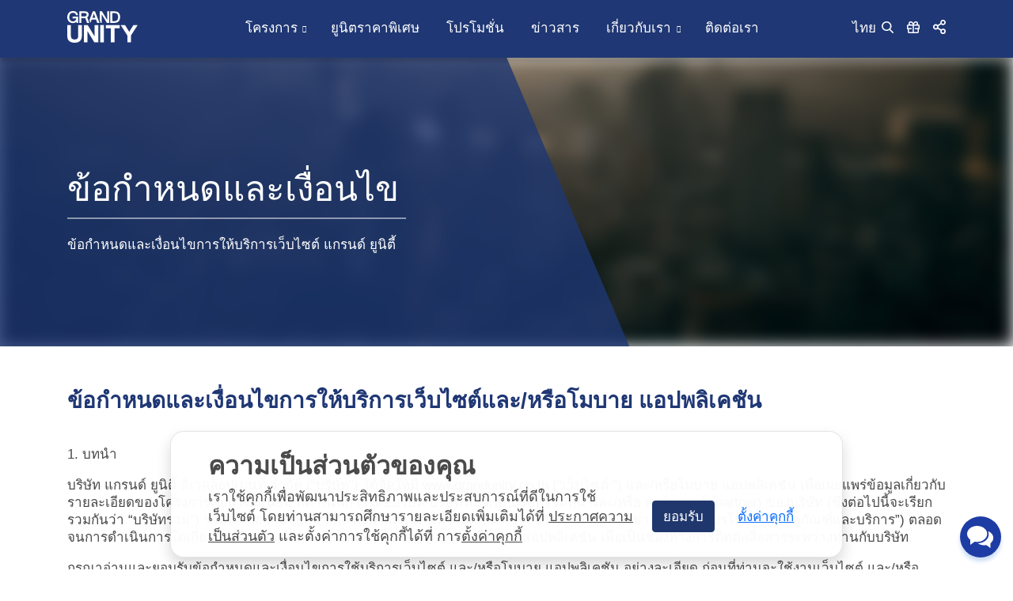

--- FILE ---
content_type: text/html
request_url: http://grandunity.co.th/th/terms-conditions
body_size: 41462
content:
<!DOCTYPE html>
<html lang="th" transformed="self;v=1"><head><meta charset="utf-8"><meta http-equiv="X-UA-Compatible" content="IE=edge"><meta name="viewport" content="width=device-width,initial-scale=1"><link rel="icon" type="image/png" href="/favicon.png"><link rel="shortcut icon" href="/favicon.png" type="image/x-icon"><title>แกรนด์ ยูนิตี้ | ใช้ชีวิต... บนเหตุผลของคุณ - ข้อกำหนดและเงื่อนไข</title><link href="/css/vendors.5f6262bd.css" rel="stylesheet"><link href="/css/app.823a408c.css" rel="stylesheet"><link rel="stylesheet" type="text/css" href="/css/chunk-43ba56c5.4c94a186.css"><link data-vue-meta="1" rel="canonical" id="canonical" href="https://grandunity.co.th/th/terms-conditions"><link data-vue-meta="1" rel="alternate" id="alternate" href="https://grandunity.co.th/th/terms-conditions" hreflang="th-TH"><!-- Google Tag Manager -->

<!-- End Google Tag Manager -->

<!-- Google Tag Manager -->

<!-- End Google Tag Manager -->

<!-- Global site tag (gtag.js) - Google Analytics- Main -->



<!--  Google Search Console -->
<meta name="google-site-verification" content="YPJYkcDsevlHMWnzoW0qDH3_555XrjM7cG5zlh9hFg8">




<!-- LINE Tag Base Code -->
<!-- Do Not Modify -->

<noscript>
  <img height="1" width="1" style="display:none"
       src="https://tr.line.me/tag.gif?c_t=lap&t_id=a65e0203-2830-4424-90c5-1436200ef380&e=pv&noscript=1" />
</noscript>
<!-- End LINE Tag Base Code -->




<!-- Google tag (gtag.js) -->





<!-- Meta Pixel Code -->

<noscript><img height="1" width="1" style="display:none"
src="https://www.facebook.com/tr?id=804492770403187&ev=PageView&noscript=1"
/></noscript>
<!-- End Meta Pixel Code -->


<script id="gg-main-script-head" type="application/ld+json">
{
  "@context": "https://schema.org",
  "@type": "Corporation",
  "name": "แกรนด์ ยูนิตี้",
  "alternateName": "Grand Unity",
  "url": "https://grandunity.co.th/th",
  "logo": {
    "@type": "ImageObject",
    "url": "https://grandunity.co.th/webpage/img/hotdeal/room/logo.jpg"
  },
  "contactPoint": {
    "@type": "ContactPoint",
    "telephone": "+6626524000",
    "contactType": "customer service",
    "areaServed": "TH",
    "availableLanguage": ["Thai", "English"]
  },
  "description": "บริษัท แกรนด์ ยูนิตี้ ดิเวลล็อปเมนท์ จำกัด หรือ แกรนด์ ยูนิตี้ ได้รับการจัดตั้งขึ้นในฐานะผู้พัฒนาอสังหาริมทรัพย์ของไทยที่มุ่งมั่นในการสรรสร้างอสังหาริมทรัพย์รูปแบบคอนโดมิเนียม",
  "sameAs": [
    "https://www.facebook.com/GrandUnityDevelopment/",
    "https://www.instagram.com/grandunity_development/",
    "https://twitter.com/_GRANDUNITY",
    "https://www.youtube.com/channel/UCRQFZsdjtPnEPilaYpokZJQ/videos"
  ]
}
</script><meta data-vue-meta="1" data-vmid="og-keywords" name="og:keywords" content="แกรนด์ ยูนิตี้ | ใช้ชีวิตบนเหตุผลของคุณ"><meta data-vue-meta="1" data-vmid="og-keywords-prop" property="og:keywords" content="แกรนด์ ยูนิตี้ | ใช้ชีวิตบนเหตุผลของคุณ"><meta data-vue-meta="1" data-vmid="og-image" name="og:image" content="https://grandu.space/uploads/2020/10/5a8ccd20-181c-11eb-9ab2-b96640f9a846.jpg"><meta data-vue-meta="1" data-vmid="og-image-prop" property="og:image" content="https://grandu.space/uploads/2020/10/5a8ccd20-181c-11eb-9ab2-b96640f9a846.jpg"><meta data-vue-meta="1" data-vmid="og-description" name="og:description" content="เป็นบริษัทพัฒนาอสังหาริมทรัพย์ชั้นนำที่สรรสร้างและคงไว้ซึ่งคุณค่าของความรู้สึก โดยมุ่งมั่นในงานออกแบบและนวัตกรรม เพื่อทุกรายละเอียดของการใช้ชีวิต ที่มั่นคงและยั่งยืน &quot;เราคือบริษัทพัฒนาอสังหาริมทรัพย์ที่ให้ความๆสำคัญกับคุณค่าของความรู้สึก โดยความเข้าใจในสิ่งที่สร้าง เพราะเราใส่ใจในการใช้ชีวิตของคุณ&quot; เราศึกษาและพัฒนาการออกแบบ เพื่อให้เข้าใจในสิ่งที่สร้าง เพื่อตอบวัตถุประสงค์ของการใช้ชีวิต"><meta data-vue-meta="1" data-vmid="og-description-prop" property="og:description" content="เป็นบริษัทพัฒนาอสังหาริมทรัพย์ชั้นนำที่สรรสร้างและคงไว้ซึ่งคุณค่าของความรู้สึก โดยมุ่งมั่นในงานออกแบบและนวัตกรรม เพื่อทุกรายละเอียดของการใช้ชีวิต ที่มั่นคงและยั่งยืน &quot;เราคือบริษัทพัฒนาอสังหาริมทรัพย์ที่ให้ความๆสำคัญกับคุณค่าของความรู้สึก โดยความเข้าใจในสิ่งที่สร้าง เพราะเราใส่ใจในการใช้ชีวิตของคุณ&quot; เราศึกษาและพัฒนาการออกแบบ เพื่อให้เข้าใจในสิ่งที่สร้าง เพื่อตอบวัตถุประสงค์ของการใช้ชีวิต"><meta data-vue-meta="1" data-vmid="title" itemprop="title" content="แกรนด์ ยูนิตี้ | ใช้ชีวิต... บนเหตุผลของคุณ"><meta data-vue-meta="1" data-vmid="keywords" name="keywords" content=""><meta data-vue-meta="1" data-vmid="keywords-prop" itemprop="keywords-prop" content=""><meta data-vue-meta="1" data-vmid="description" name="description" content="คอนโด แกรนด์ ยูนิตี้ โครงการใหม่พร้อมอยู่ และโครงการน่าลงทุน บนทำเลศักยภาพ ที่คำนึงถึงการเดินทางของคนเมือง พร้อมสิ่งอำนวยความสะดวกที่ทำให้ชีวิตของคุณง่ายขึ้น "><meta data-vue-meta="1" data-vmid="description-prop" itemprop="description-prop" content="คอนโด แกรนด์ ยูนิตี้ โครงการใหม่พร้อมอยู่ และโครงการน่าลงทุน บนทำเลศักยภาพ ที่คำนึงถึงการเดินทางของคนเมือง พร้อมสิ่งอำนวยความสะดวกที่ทำให้ชีวิตของคุณง่ายขึ้น "><meta data-vue-meta="1" data-vmid="og-title" name="og:title" content="แกรนด์ ยูนิตี้ | ใช้ชีวิต... บนเหตุผลของคุณ"><style type="text/css">
                                .prop-cookie-banner{
                                    font-family: DB Heavent,Arial,sans-serif !important;
                                    position:fixed; 
                                    z-index:10001;
                                    bottom: -15px;  
                                    transform: translateY(0px);
                                    width: 90%;
                                    //max-width:1150px !important;
                                    max-width:850px !important;
                                    left: 0;
                                    right: 0;
                                    transition: transform 300ms ease-in-out 0s, opacity 300ms ease-in-out 0s;
                                    font-size: 1.25rem; 
                                    pointer-events: none; 
                                    opacity:0;
                                    padding:8px;
                                    margin-left: auto;
                                    margin-right: auto;
                                    background-color: hsla(0,0%,100%,.97) !important; 
                                    background-clip: padding-box; 
                                    border: 1px solid rgba(0,0,0,.1); 
                                    box-shadow: 0 0.5rem 1rem rgb(0 0 0 / 15%); 
                                    border-radius: 1rem;
                                }
                                .prop-cookie-banner.active{
                                    pointer-events: auto; 
                                    bottom:15px;  
                                    opacity:1.0;
                                    transition: all 0.75s ease-in-out;
                                }
                                .prw-banner-description{
                                    font-family: DB Heavent,Arial,sans-serif;
                                    //font-size:12px;
                                    font-size:18px;
                                    word-wrap: break-word;
                                    line-height: 1.4em;
                                }

                                @media (max-width: 480px){
                                    .prw-banner-description {
                                        height: 100px;
                                        overflow-y: scroll;
                                        //font-size: 16px;
                                        font-family: DB Heavent,Arial,sans-serif !important;
                                        font-size: 18px !important;
                                        margin-top: 10px;
                                        
                                    }
                                }
                                .prw-banner-container{
                                    padding: 0.5rem 1rem !important; 
                                    word-wrap: break-word;
                                     display: flex !important;
                                     flex-direction: column !important;
                                }


                                    @media (min-width: 896px){
                                    .prop-cookie-banner {
                                        padding: 5px 30px;
                                    }
                                }
                              
                                    @media (min-width: 480px){
                                    .prw-banner-container {
                                        padding: 18px;
                                    }
                                }

                                .prw-banner-flex-row2{
                                    display: flex !important; 
                                    flex-direction: row;
                                    padding-top: 12px;
                                    justify-content:center;
                                    align-items: center;
                                    font-size: 14px;
                                }

                                .prw-banner-button-group{
                                    display: flex !important; 
                                    //flex-direction: column;
                                    justify-content:center;
                                    align-items: center;
                                }

                                @media (min-width: 600px){
                                        .prw-banner-flex-row2{
                                        -webkit-box-pack: start;
                                        justify-content: center;
                                    justify-content:center;

                                        padding-top: 8px;
                                        font-size: 16px;
                                    }
                                }


                                @media (max-width: 767px){ /*480px*/
                                    .prw-banner-flex-row2 {
                                        //flex-direction: row;
                                        flex-direction: column;
                                        -webkit-box-align: center;
                                        align-items: center;
                                    }
                                    .prw-banner-button-group{
                                        padding-top :10px;
                                    }        
                                }

                                @media (min-width: 480px){
                                    .button-wrapper {
                                        margin-left: 16px;
                                        padding-bottom: 0px;
                                        gap: 11px;
                                    }

                                }

                                .button-wrapper{
                                    display: grid;
                                    grid-auto-flow: column;
                                    gap: 8px;
                                }



                     .prop-consent-slider:before {
                                        position: absolute;
                                        content: "";
                                        height: 18px;
                                        width: 16px;
                                        left: 5px;
                                        bottom: 5.5px;
                                        background-color: white;
                                        -webkit-transition: .4s;
                                        transition: .4s;
                                    }

                                    input[type="checkbox"]:checked + .prop-consent-slider {
                                        background-color: #2196F3;
                                    }
                                    input[type="checkbox"]:disabled + .prop-consent-slider {
                                        cursor: not-allowed;
                                     }
                                    input[type="checkbox"]:focus + .prop-consent-slider {
                                        box-shadow: 0 0 1px #2196F3;
                                    }

                                    input[type="checkbox"]:checked + .prop-consent-slider:before {
                                        -webkit-transform: translateX(26px);
                                        -ms-transform: translateX(26px);
                                        transform: translateX(26px);
                                    }

                                    .prop-consent-slider.round:before {
                                        border-radius: 50%;
                                    }

                                    .prop-switch {
                                        position: relative;
                                        display: inline-block;
                                        width: 50px;
                                        height: 30px;
                                        margin-block-start: 1em;
                                        margin-block-end: 1em;
                                    }

                                        /* Hide default HTML checkbox */
                                        .prop-switch input {
                                            opacity: 0;
                                            width: 0;
                                            height: 0;
                                        }

                                    /* The prop-consent-slider */
                                    .prop-consent-slider {
                                        position: absolute;
                                        cursor: pointer;
                                        top: 0;
                                        left: 0;
                                        right: 0;
                                        bottom: 0;
                                        background-color: #ccc;
                                    }

                                        .prop-consent-slider.round {
                                            border-radius: 34px;
                                        }

                                            .prop-consent-slider.round:before {
                                                border-radius: 50%;
                                            }

                                        .preference-center-modal{
                                            position: fixed; 
                                            font-family: inherit;
                                            z-index: 1000; 
                                            left: 0; top: 0; 
                                            width: 100%; 
                                            height: 100%; 
                                            overflow: auto; 
                                            opacity:0;
                                            visibility: hidden;
                                            transition: opacity 300ms ease-in-out;
                                            -webkit-transition: opacity 300ms ease-in-out;
                                             -moz-transition: opacity 300ms ease-in-out;
                                          
                                            background-color: rgba(0,0,0,0.4);
                                            -webkit-box-align: center;
                                             align-items: center;
                                            -webkit-box-pack: center;
                                            justify-content: center;
                                            overflow-y:hidden;
                                            pointer-events: none;
                                                                        
                                                                }
                                        .preference-center-modal.active{
                                            opacity:1;
                                            visibility:visible;
                                            pointer-events: auto;
                                            transition: opacity 300ms ease-in-out;
                                        }

                                        .preference-center-content{
                                            font-family: 'Roboto', sans-serif;
                                            position: fixed; 
                                            left: 0; 
                                            right: 0; 
                                            top: 0; 
                                            bottom: 0; 
                                            margin: auto; 
                                            padding: 10px 0px 10px 0px;
                                            font-size: 16px; 
                                            color: rgb(105, 105, 105);   
                                            border: 1px solid #d7d7d7; 
                                            background-color: #fff; 
                                            box-shadow: 0 2px 4px 0 transparent, 0 7px 14px 0 rgb(50 50 93 / 10%);
                                        }


                                            @media (min-width: 900px){
                                            .preference-center-content{
                                                max-height: 85vmin;
                                                max-width:50rem;
                                                border-radius:20px;
                                                
                                            }
                                        }
                                        
                                           

                                        .btnFooter{
                                            -webkit-appearance: button; 
                                            text-transform: none; 
                                            margin: 10px; 
                                            font-family: inherit; 
                                            color: #fff; 
                                            background-color: #198754; 
                                            border-color: #198754; 
                                            display: inline-block; font-weight: 400;
                                             line-height: 1.5; 
                                             text-align: center; 
                                             text-decoration: none; 
                                             vertical-align: middle; 
                                             cursor: pointer; 
                                             -webkit-user-select: none; 
                                             -moz-user-select: none; 
                                             user-select: none; 
                                            min-width: 124px;
                                            width:100%;
                                             border: 1px solid transparent; padding: .5rem .75rem; font-size: .85em; border-radius: .25rem; 
                                        }

                                       @media (min-width: 900px){
                                            .btnFooter{
                                                width:auto;
                                            }
                                       }

                                        .preferenceCenterFlexColumn{
                                            display: flex !important; flex-direction: column !important; width :100%;
                                        }

                                        @media (min-width:900px){
                                            .preferenceCenterFlexColumn{
                                                max-width :30%;
                                            }
                                        }

                                        .prop_floatBtn{
                                            display:none;
                                            position:fixed;
                                            width:40px;
                                            height:40px;
                                            bottom:10px;
                                            left: 10px;
                                            background-color:#0C9;
                                            color:#FFF;
                                            cursor: pointer;
                                            border-radius:50px;
                                            text-align:center;
                                            box-shadow: 2px 2px 3px #999;
                                        }
                                        
                                        
                                         

                                        </style></head><body class="terms-conditions"><div class="prop-cookie-banner active" role="alert" id="cookie-banner-popup" style="--blue: #1F376D; --indigo: #6610f2; --purple: #6f42c1; --pink: #e83e8c; --red: #dc3545; --orange: #fd7e14; --yellow: #ffc107; --green: #28a745; --teal: #20c997; --cyan: #17a2b8; --white: #fff; --gray: #6c757d; --gray-dark: #343a40; --primary: #007bff; --secondary: #6c757d; --success: #28a745; --info: #17a2b8; --warning: #ffc107; --danger: #dc3545; --light: #f8f9fa; --dark: #343a40;"><div class="prw-banner-container"><div style="--bs-gutter-x: 2rem; gap: 1.5rem; display: flex !important; flex-direction: row !important; align-items: center !important;"><div style="font-family: inherit; word-break: break-word; flex-direction: column !important; display: flex !important; flex: 1 1 auto !important;"><h3 style="font-family: inherit; margin-top: 10px; margin-bottom: unset; font-weight: bold;">ความเป็นส่วนตัวของคุณ</h3></div></div><div class="prw-banner-flex-row2"><div class="prw-banner-description">เราใช้คุกกี้เพื่อพัฒนาประสิทธิภาพและประสบการณ์ที่ดีในการใช้เว็บไซต์ โดยท่านสามารถศึกษารายละเอียดเพิ่มเติมได้ที่ <a href="https://grandunity.co.th/th/privacy"><u style="cursor:pointer;" onclick="OpenPrivacyNotice();">ประกาศความเป็นส่วนตัว</u></a> และตั้งค่าการใช้คุกกี้ได้ที่ การ<u style="cursor:pointer;" onclick="openPreferenceCenter();">ตั้งค่าคุกกี้</u>                         </div><div class="prw-banner-button-group"><div class="button-wrapper"><button type="button" style="appearance: button; text-transform: none; margin: 0px; font-family: inherit; color: var(--white); background-color: var(--blue); display: inline-block; font-weight: 400; line-height: 1.5; text-align: center; text-decoration: none; vertical-align: middle; cursor: pointer; user-select: none; border: 1px solid transparent; padding: 0.375rem 0.75rem; font-size: 1rem; border-radius: 0.25rem; transition: color 0.15s ease-in-out, background-color 0.15s ease-in-out, border-color 0.15s ease-in-out, box-shadow 0.15s ease-in-out;">ยอมรับ</button></div><div class="button-wrapper"><button type="button" style="cursor: pointer; font-weight: 400; color: rgb(13, 110, 253); text-decoration: underline; display: inline-block; line-height: 1.5; text-align: center; vertical-align: middle; user-select: none; background-color: transparent; border: 1px solid transparent; padding: 0.375rem 0.75rem; font-size: 1rem; border-radius: 0.25rem; transition: color 0.15s ease-in-out, background-color 0.15s ease-in-out, border-color 0.15s ease-in-out, box-shadow 0.15s ease-in-out; appearance: button; text-transform: none; margin: 0px; font-family: inherit; white-space: nowrap;">ตั้งค่าคุกกี้</button></div></div></div></div></div><div id="app"><div class="bgloading hide"><div class="spinner"><svg viewBox="0 0 66 66" xmlns="http://www.w3.org/2000/svg" class="preload"><circle fill="none" stroke-width="8" stroke-linecap="round" cx="33" cy="33" r="28" class="length"></circle></svg><svg viewBox="0 0 66 66" xmlns="http://www.w3.org/2000/svg" class="preload"><circle fill="none" stroke-width="8" stroke-linecap="round" cx="33" cy="33" r="28"></circle></svg><svg viewBox="0 0 66 66" xmlns="http://www.w3.org/2000/svg" class="preload"><circle fill="none" stroke-width="8" stroke-linecap="round" cx="33" cy="33" r="28"></circle></svg><svg viewBox="0 0 66 66" xmlns="http://www.w3.org/2000/svg" class="preload"><circle fill="none" stroke-width="8" stroke-linecap="round" cx="33" cy="33" r="28"></circle></svg></div></div><div id="app-top" class=""><div id="navbar-main" class="header-shadow overflow-hidden pb-3"><header><div class="container"><nav class="
          navbar navbar-top navbar-expand-lg
          justify-content-between
          align-items-center
          position-relative
          px-0
        "><a href="/th" class="navbar-brand router-link-active"><div class="simple-svg-wrapper"><svg xmlns="http://www.w3.org/2000/svg" viewBox="0 0 221.62 99.31" class="simple-svg" style="fill: rgb(255, 255, 255);"><g id="Layer_2" data-name="Layer 2"><g id="Grid"><polygon points="85.97 79.64 64.35 43.84 52.07 43.84 52.07 98.25 63.58 98.25 63.58 62.76 85.11 98.25 97.49 98.25 97.49 43.84 85.97 43.84 85.97 79.64" style=""></polygon><rect x="103.69" y="43.84" width="11.51" height="54.4" style=""></rect><polygon points="121.41 54.09 137.19 54.09 137.19 98.25 148.71 98.25 148.71 54.09 164.82 54.09 164.82 43.84 121.41 43.84 121.41 54.09" style=""></polygon><polygon points="208.05 43.84 195.03 65.17 181.84 43.84 167.94 43.84 188.97 76.51 188.97 98.25 200.59 98.25 200.59 76.41 221.62 43.84 208.05 43.84" style=""></polygon><path d="M34.32,78c0,3.8-.9,6.66-2.69,8.46s-4.58,2.73-8.29,2.73c-4,0-7-.92-8.93-2.75s-2.9-4.65-2.9-8.44V43.84H0V78a26.26,26.26,0,0,0,1.56,9.46,17,17,0,0,0,4.65,6.73,19.06,19.06,0,0,0,7.4,3.9,35.26,35.26,0,0,0,9.73,1.23A31.46,31.46,0,0,0,32.79,98a18.92,18.92,0,0,0,7.14-4,17.45,17.45,0,0,0,4.44-6.74A26.37,26.37,0,0,0,45.86,78V43.84H34.32Z" style=""></path><path d="M17,22.67H28.32a10.3,10.3,0,0,1-.87,3.76,9.49,9.49,0,0,1-2.12,3.06,10,10,0,0,1-3.27,2.06,11.47,11.47,0,0,1-4.27.76,11.24,11.24,0,0,1-3.41-.49,10.1,10.1,0,0,1-2.84-1.37,10.82,10.82,0,0,1-2.23-2.1,12.43,12.43,0,0,1-1.62-2.67,15.61,15.61,0,0,1-1-3.08,16.79,16.79,0,0,1-.33-3.33,19.92,19.92,0,0,1,.29-3.45,16.37,16.37,0,0,1,.88-3.25A13,13,0,0,1,9.05,9.72a10,10,0,0,1,2.19-2.27A9.82,9.82,0,0,1,14.14,6a11.32,11.32,0,0,1,3.65-.55,13.43,13.43,0,0,1,3.35.4A8.52,8.52,0,0,1,24,7.08a7.89,7.89,0,0,1,2.14,2.27,9.62,9.62,0,0,1,1.24,3.4h6.29a16.86,16.86,0,0,0-1-4.18A12.87,12.87,0,0,0,30.84,5.3a12.08,12.08,0,0,0-2.53-2.42A14,14,0,0,0,25.2,1.23,18.31,18.31,0,0,0,21.65.3,24.43,24.43,0,0,0,17.79,0a19.78,19.78,0,0,0-5.44.72,16.4,16.4,0,0,0-4.44,2A15.79,15.79,0,0,0,4.45,5.86,18,18,0,0,0,2,9.84,21.87,21.87,0,0,0,.5,14.48,25.82,25.82,0,0,0,0,19.56a19.71,19.71,0,0,0,.55,4.68,18.34,18.34,0,0,0,1.58,4.29A17,17,0,0,0,4.7,32.21,16.1,16.1,0,0,0,8.21,35.1,17.24,17.24,0,0,0,12.59,37a19.64,19.64,0,0,0,5.2.67,16.62,16.62,0,0,0,2.87-.25,16.88,16.88,0,0,0,2.88-.73,15.48,15.48,0,0,0,2.72-1.24,12.79,12.79,0,0,0,2.42-1.78l1,3.33h4.53V17.19H17Z" style=""></path><polygon points="125.52 0.85 125.52 27.82 109.22 0.85 101.97 0.85 101.97 28.83 105.15 37.02 108.34 37.02 108.34 10.26 124.57 37.02 131.89 37.02 131.89 0.85 125.52 0.85" style=""></polygon><path d="M87.26.78l14.08,36.16H94.15L90.52,26.79H76.73c-.32.87-.63,1.72-.93,2.56s-.59,1.68-.88,2.51-.58,1.67-.87,2.52-.61,1.69-.94,2.56l-3.36-8.65L80.3.78Zm1.1,20.46L83.63,8,79,21.24Z" style=""></path><path d="M62.59,19.58A8.52,8.52,0,0,0,64.74,18a8.61,8.61,0,0,0,1.41-2.07,9.72,9.72,0,0,0,.8-2.46,14.36,14.36,0,0,0,.26-2.73,10.58,10.58,0,0,0-.79-4.17,8.17,8.17,0,0,0-2.29-3.09,10.42,10.42,0,0,0-3.67-1.93,17.06,17.06,0,0,0-5-.67H38.1V37h6.37V22.2H56.81L62.19,37h7.18Zm-9.24-2.72H44.47V6.33H55.21a7.91,7.91,0,0,1,2.53.36,4.74,4.74,0,0,1,1.76,1,3.9,3.9,0,0,1,1,1.59,6.16,6.16,0,0,1,.33,2.07,5.26,5.26,0,0,1-.63,2.7,4.56,4.56,0,0,1-1.67,1.68,7.43,7.43,0,0,1-2.4.86A15.83,15.83,0,0,1,53.35,16.86Z" style=""></path><path d="M161.53,5.11a14.71,14.71,0,0,0-5.65-3.2A25.71,25.71,0,0,0,148.19.85H135.38V37h12.81a23.36,23.36,0,0,0,8.12-1.26,14,14,0,0,0,5.6-3.67,15,15,0,0,0,3.24-6,28.53,28.53,0,0,0,1-8.1A22,22,0,0,0,165,10.47,13.7,13.7,0,0,0,161.53,5.11Zm-2.26,18.76a11.85,11.85,0,0,1-1.63,3.54,8.69,8.69,0,0,1-2.27,2.26,10.73,10.73,0,0,1-2.51,1.26,10.39,10.39,0,0,1-2.39.56,18.28,18.28,0,0,1-1.9.11h-6.82V6.33h7a14.39,14.39,0,0,1,5.18.83,8.38,8.38,0,0,1,3.45,2.43,9.85,9.85,0,0,1,1.94,3.91,20.59,20.59,0,0,1,.61,5.28A17.9,17.9,0,0,1,159.27,23.87Z" style=""></path></g></g></svg></div></a><button type="button" data-toggle="collapse" data-target="#navbarMain" aria-expanded="false" aria-controls="navbarMain" class="navbar-toggler"><span></span><span></span><span></span></button><div id="navbarMain" class="collapse navbar-collapse justify-content-center"><ul class="navbar-nav top-menu"><li class="nav-item dropdown"><a id="navbarProjectsDropdown" role="button" data-toggle="dropdown" aria-haspopup="true" aria-expanded="false" class="nav-link dropdown-toggle text-uppercase">
                โครงการ
              </a><div aria-labelledby="navbarProjectsDropdown" class="dropdown-menu projects mt-0"><a href="/th/projectsnew-project" class="dropdown-item text-uppercase py-2">
                  โครงการใหม่
                </a><a href="/th/projectsready-to-move" class="dropdown-item text-uppercase py-2">
                  โครงการพร้อมอยู่
                </a><a to="" class="dropdown-item text-uppercase py-2">
                  แบรนด์คอนโดมิเนียม
                </a><div class="sub-menu"><a href="/th/projectssense-of-freedom" class="dropdown-item text-uppercase py-2">
                    Sense of Freedom
                  </a><a href="/th/projectssense-of-smart-beginning" class="dropdown-item text-uppercase py-2">
                    Sense of Smart Beginning
                  </a><a href="/th/projectssense-of-delight" class="dropdown-item text-uppercase py-2">
                    Sense of Delight
                  </a><a href="/th/projectssense-of-fulfillment" class="dropdown-item text-uppercase py-2">
                    Sense of Fulfilment
                  </a><a href="/th/projectssense-of-achievement" class="dropdown-item text-uppercase py-2">
                    Sense of Achievement
                  </a></div></div></li><li class="nav-item"><a href="https://grandunity.co.th/webpage/hotdeal" class="nav-link text-uppercase">
                ยูนิตราคาพิเศษ
              </a></li><li class="nav-item"><a href="/th/promotion" class="nav-link text-uppercase">
                โปรโมชั่น
              </a></li><li class="nav-item"><a href="/th/press" class="nav-link text-uppercase">
                ข่าวสาร
              </a></li><li class="nav-item dropdown"><a id="navbarAboutDropdown" role="button" data-toggle="dropdown" aria-haspopup="true" aria-expanded="false" class="nav-link dropdown-toggle text-uppercase">
                เกี่ยวกับเรา
              </a><div aria-labelledby="navbarAboutDropdown" class="dropdown-menu mt-0"><a href="/th/about/branding" class="dropdown-item text-uppercase py-2">
                  เกี่ยวกับ แกรนด์ ยูนิตี้
                </a><a href="/th/about/milestone" class="dropdown-item text-uppercase py-2">
                  ประวัติความเป็นมา
                </a></div></li><li class="nav-item"><a href="/th/contact-us" class="nav-link text-uppercase">
                ติดต่อเรา
              </a></li></ul></div><div class="menu-icon d-flex justify-content-between align-items-center"><div class="lang"><div><div class="dropdown d-flex align-items-center justify-content-center"><a href="#" data-toggle="dropdown" class="dropdown-toggle py-lg-2"><span class="txt-lang">ไทย</span></a><!----><ul class="dropdown-menu mt-0"><li><a class="py-2 d-inline-block w-100 text-center active">ไทย</a></li><li><a class="py-2 d-inline-block w-100 text-center ">EN</a></li></ul></div></div></div><div class="search pl-3"><a class="position-relative py-lg-2 icon-search"><div class="simple-svg-wrapper"><svg xmlns="http://www.w3.org/2000/svg" viewBox="0 0 16.5 16.5" class="simple-svg"><path d="M17.233,15.029l-4.068-4.084a6.5,6.5,0,0,0,1.619-4.283A6.792,6.792,0,0,0,7.884,0a6.792,6.792,0,0,0-6.9,6.662,6.792,6.792,0,0,0,6.9,6.662,7,7,0,0,0,3.953-1.206l4.1,4.115a.923.923,0,0,0,1.272.024A.849.849,0,0,0,17.233,15.029ZM7.884,1.738a5.02,5.02,0,0,1,5.1,4.924,5.02,5.02,0,0,1-5.1,4.924,5.02,5.02,0,0,1-5.1-4.924A5.02,5.02,0,0,1,7.884,1.738Z" transform="translate(-0.984)" fill="#fff"></path></svg></div><div class="bg-search"></div></a></div><div class="family pl-3"><div class="
                dropdown
                d-flex
                align-items-center
                justify-content-center
              "><a id="navbarPrivilegeDropdown" data-toggle="dropdown" aria-haspopup="true" aria-expanded="false" class="hvr-grow py-lg-2"><div class="simple-svg-wrapper"><svg xmlns="http://www.w3.org/2000/svg" id="Layer_1" data-name="Layer 1" viewBox="0 0 512 480" class="simple-svg"><title>gift</title><path d="M464,144H437.9A87.19,87.19,0,0,0,448,104a88.13,88.13,0,0,0-88-88c-41.6,0-68.5,21.3-103,68.3C222.5,37.3,195.6,16,154,16a88.13,88.13,0,0,0-88,88,86,86,0,0,0,10.1,40H48A48,48,0,0,0,0,192V320a16,16,0,0,0,16,16H32V443.4A52.66,52.66,0,0,0,84.6,496H427.4A52.66,52.66,0,0,0,480,443.4V336h16a16,16,0,0,0,16-16V192A48,48,0,0,0,464,144ZM232,448H84.6a4.59,4.59,0,0,1-4.6-4.6V336H192V288H48V192H232ZM153.9,144a40,40,0,1,1,0-80c22,0,37.5,7.6,84.1,77l2,3Zm122-3C322.5,71.6,338,64,360,64a40,40,0,0,1,0,80H273.9ZM464,288H320v48H432V443.4a4.59,4.59,0,0,1-4.6,4.6H280V192H464Z" transform="translate(0 -16)" fill="#fff"></path></svg></div></a><ul aria-labelledby="navbarPrivilegeDropdown" class="dropdown-menu mt-0"><li><a href="/th/GrandU-family/privilege" class="dropdown-item text-uppercase py-2">
                    สิทธิพิเศษ
                  </a></li><li><a href="/th/GrandU-family/upcoming-activity" class="dropdown-item text-uppercase py-2">
                    กิจกรรมที่จะเกิดขึ้น
                  </a></li></ul></div></div><div class="share pl-3"><div class="
                dropdown
                d-flex
                align-items-center
                justify-content-center
              "><a href="#" id="navbarShareDropdown" role="button" data-toggle="dropdown" aria-haspopup="true" aria-expanded="false" class="hvr-grow py-lg-2"><div class="simple-svg-wrapper"><svg xmlns="http://www.w3.org/2000/svg" id="Layer_1" data-name="Layer 1" viewBox="0 0 448 512" class="simple-svg"><title>shared</title><path d="M352,320a95.46,95.46,0,0,0-66.1,26.4l-98.3-61.5a96.59,96.59,0,0,0,0-57.8l98.3-61.5A96,96,0,1,0,256,96a97.37,97.37,0,0,0,4.4,28.9l-98.3,61.5a96,96,0,1,0,0,139.2l98.3,61.5A97.86,97.86,0,0,0,256,416a96,96,0,1,0,96-96Zm0-272a48,48,0,1,1-48,48A48,48,0,0,1,352,48ZM96,304a48,48,0,1,1,48-48A48,48,0,0,1,96,304ZM352,464a48,48,0,1,1,48-48A48,48,0,0,1,352,464Z" transform="translate(0 0)" fill="#fff"></path></svg></div></a><div class="display-content"><ul aria-labelledby="navbarShareDropdown" class="dropdown-menu mt-0"><div><span tabindex="0" data-link="#share-facebook"><li><a href="" class="cursor-pointer py-2 d-inline-block w-100 text-center"><img src="/img/fb.73c616d9.svg"></a></li></span><span tabindex="0" data-link="#share-twitter"><li><a class="cursor-pointer py-2 d-inline-block w-100 text-center"><img src="/img/logo-x-white-bground.883b544e.svg"></a></li></span><span tabindex="0" data-link="#share-lineCustom"><li><span class="cursor-pointer py-2 d-inline-block w-100 text-center"><img src="[data-uri]"></span></li></span><span tabindex="0" data-link="mailto:?subject=&amp;body=https%3A%2F%2Fgrandunity.co.th%2Fth%2Fterms-conditions%0D%0A%0D%0A"><li><a href="#" class="email cursor-pointer py-2 d-inline-block w-100 text-center px-0"><div class="simple-svg-wrapper"><svg xmlns="http://www.w3.org/2000/svg" id="Capa_1" viewBox="0 0 512 512" style="fill: rgb(255, 255, 255);" class="simple-svg">
<g>
	<g>
		<path d="M452,68H60C26.916,68,0,94.916,0,128v256c0,33.084,26.916,60,60,60h392c33.084,0,60-26.916,60-60V128    C512,94.916,485.084,68,452,68z M472,384c0,11.028-8.972,20-20,20H60c-11.028,0-20-8.972-20-20V128c0-11.028,8.972-20,20-20h392    c11.028,0,20,8.972,20,20V384z"></path>
	</g>
</g>
<g>
	<g>
		<polygon points="468.604,92.937 256,251.074 43.396,92.937 19.522,125.032 256,300.926 492.478,125.032   "></polygon>
	</g>
</g>
<g>
</g>
<g>
</g>
<g>
</g>
<g>
</g>
<g>
</g>
<g>
</g>
<g>
</g>
<g>
</g>
<g>
</g>
<g>
</g>
<g>
</g>
<g>
</g>
<g>
</g>
<g>
</g>
<g>
</g>
</svg></div></a></li></span></div><li><a href="#" class="cursor-pointer py-2 d-inline-block w-100 text-center px-0"><div class="simple-svg-wrapper"><svg xmlns="http://www.w3.org/2000/svg" viewBox="0 0 22 22" fill="#ffffff" class="simple-svg" style="fill: rgb(255, 255, 255);">
  <path d="M14.8284 12L16.2426 13.4142L19.071 10.5858C20.6331 9.02365 20.6331 6.49099 19.071 4.9289C17.509 3.3668 14.9763 3.3668 13.4142 4.9289L10.5858 7.75732L12 9.17154L14.8284 6.34311C15.6095 5.56206 16.8758 5.56206 17.6568 6.34311C18.4379 7.12416 18.4379 8.39049 17.6568 9.17154L14.8284 12Z" fill="#ffffff"></path>
  <path d="M12 14.8285L13.4142 16.2427L10.5858 19.0711C9.02372 20.6332 6.49106 20.6332 4.92896 19.0711C3.36686 17.509 3.36686 14.9764 4.92896 13.4143L7.75739 10.5858L9.1716 12L6.34317 14.8285C5.56212 15.6095 5.56212 16.8758 6.34317 17.6569C7.12422 18.4379 8.39055 18.4379 9.1716 17.6569L12 14.8285Z" fill="#ffffff"></path>
  <path d="M14.8285 10.5857C15.219 10.1952 15.219 9.56199 14.8285 9.17147C14.4379 8.78094 13.8048 8.78094 13.4142 9.17147L9.1716 13.4141C8.78107 13.8046 8.78107 14.4378 9.1716 14.8283C9.56212 15.2188 10.1953 15.2188 10.5858 14.8283L14.8285 10.5857Z" fill="#ffffff"></path>
</svg></div></a></li></ul><div class="copy-message-container"><!----></div></div></div></div></div></nav></div></header><a href="#" class="icon-close"></a><div class="search-form mx-auto"><div class="
        search-input
        form-group
        d-flex
        justify-content-center
        border-white
        align-items-center
        position-relative
      "><div class="w-100"><div class="d-flex align-items-center"><input type="text" id="inputSearchAll" placeholder="พิมพ์คำที่ต้องการค้นหา" class="form-control border-white input-search h4" value=""><button class="btn h5 d-flex align-items-end px-0"><i class="far fa-search mr-2"></i>
            ค้นหา
          </button></div></div></div></div></div><div class="main-content"><div><section data-v-198410a2="" class="banner-inside position-relative"><img data-v-198410a2="" src="https://grandu.space//uploads/2020/03/691b0290-6105-11ea-a5c0-a98c37cb7e7b.jpg" class="w-100 v-lazy-image" alt="ข้อกำหนดและเงื่อนไข"><div data-v-198410a2="" class="text w-100 d-flex align-items-center"><div data-v-198410a2="" class="container"><div data-v-198410a2="" class="col-md-7 col-lg-6 col-xl-5 pl-0 text-center text-md-left"><h2 data-v-198410a2="" class="is-white d-inline-block mt-2 mt-lg-2 mt-xl-4 px-1 pl-md-0 pr-md-2 text-uppercase">ข้อกำหนดและเงื่อนไข</h2><div data-v-198410a2="" class="is-white text-center text-md-left mt-4">ข้อกำหนดและเงื่อนไขการให้บริการเว็บไซต์ แกรนด์ ยูนิตี้</div></div></div></div></section><section data-v-585d08ff=""><div data-v-585d08ff="" class="container pt-5 pb-4"><div data-v-585d08ff="" class="detail"><h4 dir="ltr" style="line-height:1.295;text-align: justify;color:#1f3774;margin-top:0pt;margin-bottom:0pt;"><strong>ข้อกำหนดและเงื่อนไขการให้บริการเว็บไซต์และ/หรือโมบาย แอปพลิเคชัน</strong></h4><p>&nbsp;</p><p><strong>1. บทนำ</strong></p><p>บริษัท แกรนด์ ยูนิตี้ ดิเวลล็อปเมนท์ จำกัด (“บริษัท”) ได้จัดให้มี www.grandunity.co.th (“เว็บไซต์ ”) และ/หรือโมบาย แอปพลิเคชัน เพื่อเผยแพร่ข้อมูลเกี่ยวกับรายละเอียดของโครงการคอนโดมิเนียม ที่ดำเนินการโดยบริษัท บริษัทในเครือ บริษัทร่วมทุน และ/หรือ พาร์ทเนอร์ (partner) ของบริษัท (ซึ่งต่อไปนี้จะเรียกรวมกันว่า “บริษัทร่วม”) รวมถึงเพื่ออำนวยความสะดวกให้ท่านค้นหาผลิตภัณฑ์และบริการ ตรวจสอบข่าวสารและโปรโมชั่น (“ผลิตภัณฑ์และบริการ”) ตลอดจนการดำเนินการใดเกี่ยวกับผลิตภัณฑ์และบริการผ่านเว็บไซต์ และ/หรือโมบาย แอปพลิเคชัน เพื่อเป็นช่องทางการติดต่อสื่อสารระหว่างท่านกับบริษัท</p><p>กรุณาอ่านและยอมรับข้อกำหนดและเงื่อนไขการใช้บริการเว็บไซต์ และ/หรือโมบาย แอปพลิเคชัน อย่างละเอียด ก่อนที่ท่านจะใช้งานเว็บไซต์ และ/หรือโมบาย แอปพลิเคชันนี้ หากท่านไม่สามารถยอมรับข้อกำหนดและเงื่อนไขการใช้บริการเว็บไซต์ และ/หรือโมบาย แอปพลิเคชันนี้ได้ ไม่ว่าทั้งหมดหรือแต่บางส่วน ขอให้ท่านยุติการใช้งานเว็บไซต์ และ/หรือโมบาย แอปพลิเคชันนี้โดยทันที แต่ทั้งนี้หากท่านใช้งานเว็บไซต์ และ/หรือโมบาย แอปพลิเคชันต่อไป ให้ถือว่าท่านได้ยินยอมตามข้อกำหนดและเงื่อนไขของบริษัทแล้วทุกประการ</p><p><strong>2. วัตถุประสงค์</strong></p><p>ข้อกำหนดและเงื่อนไขการใช้บริการเว็บไซต์และ/หรือโมบาย แอปพลิเคชันมีขึ้นเพื่อกำหนดสิทธิและหน้าที่ระหว่างท่านกับบริษัท ตลอดจนขั้นตอนสำหรับการใช้งานเว็บไซต์ และ/หรือโมบาย แอปพลิเคชัน และการเข้าใช้เว็บไซต์และ/หรือโมบาย แอปพลิเคชันนี้ให้ถือว่าท่านยอมรับและตกลงที่จะปฏิบัติและผูกพันภายใต้ข้อกำหนดและเงื่อนไขการใช้บริการเว็บไซต์และ/หรือโมบาย แอปพลิเคชันนี้&nbsp;</p><p><strong>3. ทรัพย์สินทางปัญญา</strong></p><p>บรรดาข้อมูล ข้อความ รูปภาพ เสียง โลโก้ และ/หรือ ส่วนหนึ่งส่วนใดของเว็บไซต์และ/หรือโมบาย แอปพลิเคชันนี้ รวมถึงแต่ไม่จำกัดเพียงเฉพาะ ลิขสิทธิ์ เครื่องหมายการค้า เครื่องหมายบริการ ชื่อทางการค้า ฐานข้อมูล ความลับทางการค้า สิทธิบัตร ที่ปรากฏบนเว็บไซต์และ/หรือโมบาย แอปพลิเคชันนี้ถือเป็นกรรมสิทธิ์และสิทธิในทรัพย์สินทางปัญญาของบริษัท บริษัทมีสิทธิแต่เพียงผู้เดียวในการใช้หรืออนุญาตให้ใช้งานทรัพย์สินทางปัญญาดังกล่าว&nbsp;</p><p>การคัดลอก ทำซ้ำ แก้ไข ดัดแปลง ต่อยอด อนุญาตให้ใช้ หรือกระทำการอื่นใดให้ปรากฎต่อสาธารณชน โดยไม่ได้รับอนุญาตเป็นลายลักษณ์อักษรจากบริษัท ถือเป็นการละเมิดต่อสิทธิในทรัพย์สินทางปัญญาของบริษัทและเป็นการกระทำผิดในสาระสำคัญของข้อกำหนดและเงื่อนไขนี้ บริษัทสงวนสิทธิเรียกร้องค่าเสียหายจากท่านทันที</p><p><strong>4. สิทธิและหน้าที่ของผู้เข้าใช้งานเว็บไซต์</strong>และ/หรือโมบาย แอปพลิเคชัน</p><p>ท่านจะต้องปฏิบัติตามเงื่อนไขดังต่อไปนี้</p><p style="margin-left: 20px;">4.1&nbsp;ท่านจะใช้งานเว็บไซต์และ/หรือโมบาย แอปพลิเคชันนี้ เพื่อวัตถุประสงค์ที่ได้รับอนุญาตตามข้อกำหนดและเงื่อนไขของบริษัทเท่านั้น โดยการใช้งานดังกล่าวของท่านจะต้องไม่ขัดต่อกฏหมาย กฎ ระเบียบ ข้อบังคับ ข้อกำหนดและเงื่อนไขการใช้บริการเว็บไซต์ และ/หรือโมบาย แอปพลิเคชันที่มีอยู่ในปัจจุบัน รวมถึงที่จะมีขึ้นในอนาคตตลอดจนต้องไม่กระทำการอันล่วงละเมิดสิทธิใดๆ หรือก่อให้เกิดความเสียหายต่อบริษัท ผู้ใช้งานรายอื่น และบุคคลที่สาม มิฉะนั้น บริษัทจะดำเนินการในทางกฎหมายกับท่านตามที่บริษัทเห็นสมควรทันที</p><p style="margin-left: 20px;">4.2&nbsp;ท่านต้องเข้าใช้งานเว็บไซต์ และ/หรือโมบาย แอปพลิเคชันตามช่องทางที่บริษัทกำหนดไว้เท่านั้น โดยต้องไม่เข้าใช้หรือพยายามเข้าใช้งานเว็บไซต์ และ/หรือโมบาย แอปพลิเคชัน โดยวิธีอื่นรวมถึงการใช้วิธีการอัตโนมัติ เช่น การใช้สคริปต์ (ชุดคำสั่งหรือภาษาคอมพิวเตอร์เพื่อแฝงตัวเข้าสู่ระบบท่าน)&nbsp;</p><p style="margin-left: 20px;">4.3&nbsp;ท่านต้องไม่ใช้หรือมีส่วนร่วมในการใช้โปรแกรมคอมพิวเตอร์หรือซอฟต์แวร์ เพื่อขัดขวาง แทรกแซง รบกวนการทำงานหรือการให้บริการของเว็บไซต์ และ/หรือโมบาย แอปพลิเคชัน และ/หรือระบบคอมพิวเตอร์ของบริษัท และ/หรือบุคคลที่สาม เช่น &nbsp;ใช้โปรแกรมซอฟต์แวร์ประเภทม้าโทรจัน (Trojan Horse) ไวรัสในรูปแบบของไทม์บอมส์ (Time Bombs) หรือ โปรแกรมอันมีลักษณะคล้ายคลึงกัน ซึ่งทำให้เป็นภัยต่อการให้บริการเว็บไซต์ และ/หรือโมบาย แอปพลิเคชันของบริษัท รวมทั้งต้องไม่ยุ่งเกี่ยวกับเครื่องแม่ข่ายและเครือข่ายที่เชื่อมต่อกับการใช้งานของเว็บไซต์ และ/หรือโมบาย แอปพลิเคชันนี้อย่างเด็ดขาด</p><p style="margin-left: 20px;">4.4&nbsp;ท่านต้องไม่นำเข้าข้อมูลหรือเขียนข้อความใดๆ อันเป็นเท็จ ลงบนเว็บไซต์ และ/หรือโมบาย แอปพลิเคชัน และต้องไม่ใช้เนื้อหา หรือ ข้อความ จากเว็บไซต์ และ/หรือโมบาย แอปพลิเคชันนี้เพื่อแสวงหาประโยชน์ โดยมิชอบโดยปราศจากความยินยอมเป็นลายลักษณ์อักษรล่วงหน้าจากบริษัท และ/หรือ ทำการตั้งกระทู้ หรือทำให้ปรากฏซึ่งข้อความที่ก่อให้เกิดความเสียหายต่อบริษัท ผู้ใช้งานอินเทอร์เน็ตรายอื่น และ/หรือบุคคลที่สาม</p><p style="margin-left: 20px;">4.5&nbsp;ในกรณีที่ท่านนำข้อมูลในเว็บไซต์ และ/หรือโมบาย แอปพลิเคชันไปเผยแพร่ ไม่ว่าจะอยู่ในรูปแบบใด ให้ถือเป็นการกระทำที่อยู่ภายใต้ความรับผิดชอบของท่านแต่เพียงผู้เดียว โดยบริษัทไม่มีส่วนเกี่ยวข้องหรือรับผิดชอบใดๆ ต่อการกระทำดังกล่าวทั้งสิ้น</p><p style="margin-left: 20px;">4.6&nbsp;ท่านรับทราบและเข้าใจดีว่า การรับส่งข้อมูลทางอินเทอร์เน็ตและไปรษณีย์อิเล็กทรอนิกส์ มีความเสี่ยงที่อาจจะถูกเข้าถึงโดยบุคคลภายนอกที่ไม่ได้รับอนุญาตได้ หรือ อาจจะถูกขัดขวาง ขาดการติดต่อ ล่าช้า จากความแออัดในการรับส่งข้อมูลทางอินเทอร์เน็ต อันมีสาเหตุมาจากผู้ให้บริการอินเตอร์เน็ต</p><p style="margin-left: 20px;">4.7&nbsp;ท่านรับทราบว่ารายละเอียดที่เกี่ยวข้องกับผลิตภัณฑ์และบริการ เช่น ข้อมูลโครงการและจำนวนยูนิต ที่ปรากฏในเว็บไซต์ และ/หรือโมบาย แอปพลิเคชัน อาจมีความแตกต่างจากข้อมูลที่ได้รับจากช่องทางอื่น (เช่น บูธชั่วคราว หรือ ณ โครงการ หรือ จุดขายอื่น) ตามนโยบายการขายของบริษัท หรือตามข้อเท็จจริงที่เกิดขึ้น ท่านมีหน้าที่จะต้องพิจารณาข้อมูลดังกล่าวด้วยตนเอง และบริษัทไม่ต้องรับผิดชอบต่อท่านในกรณีที่ข้อมูลดังกล่าวไม่ถูกต้องตรงกัน</p><p style="margin-left: 20px;">4.8&nbsp;การลงทะเบียนสำหรับสร้างบัญชีผู้ใช้งานบนเว็บไซต์ และ/หรือโมบาย แอปพลิเคชัน ท่านต้องมีอายุ&nbsp;20&nbsp;ปีขึ้นไป หรือ หากท่านมีอายุไม่ถึง&nbsp;20&nbsp;ปี จะต้องได้รับความยินยอมจากผู้ปกครอง ในการลงทะเบียนสร้างบัญชีผู้ใช้งานบนเว็บไซต์ และ/หรือโมบาย แอปพลิเคชัน ท่านมีหน้าที่ต้องเก็บรักษารหัสประจำตัวตัวใช้ รหัสผ่าน หรือข้อมูลอื่นใดที่เป็นส่วนหนึ่งของขั้นตอนรักษาความปลอดภัยในการตั้งค่าบัญชีผู้ใช้ ไว้เป็นความลับ และต้องไม่เปิดเผยข้อมูลดังกล่าวต่อบุคคลที่สาม</p><p style="margin-left: 20px;">4.9&nbsp;ในกรณีมีการสร้างบัญชีผู้ใช้งานบนเว็บไซต์และ/หรือโมบาย แอปพลิเคชัน ท่านยินยอมให้บริษัทใช้ข้อมูลส่วนบุคคลท่านเพื่อการยืนยันตัวตนของท่าน รวมถึงให้ความยินยอมแก่บริษัทในเก็บรวบรวมและประมวลผลข้อมูลส่วนบุคคลของท่าน เช่น ชื่อ นามสกุล ที่อยู่ ไปรษณีย์อิเล็กทรอนิกส์ (E-mail) หมายเลขโทรศัพท์ วันเกิด รูปแบบผลิตภัณฑ์และบริการที่ท่านสนใจ รวมถึงข้อมูลการใช้งานเว็บไซต์และ/หรือโมบาย แอปพลิเคชันของท่าน</p><p style="margin-left: 20px;">4.10&nbsp;ท่านตกลงเป็นผู้รับผิดชอบต่อความเสียหายอันเกิดจากการละเมิดข้อกำหนดและเงื่อนไขการใช้บริการเว็บไซต์ และ/หรือโมบาย แอปพลิเคชันต่อบริษัท และ/หรือบุคคลที่สาม แต่เพียงผู้เดียว&nbsp;</p><p><strong>5. สิทธิและหน้าที่ของบริษัท</strong></p><p style="margin-left: 20px;">5.1&nbsp;บริษัทมีสิทธิเก็บรวบรวมและประมวลผลข้อมูลส่วนบุคคลของท่าน ซึ่งท่านได้ให้ไว้แก่บริษัทจากการใช้งานเว็บไซต์และ/หรือโมบาย แอปพลิเคชัน สำหรับวัตถุประสงค์ที่จำเป็นเพื่อการให้บริการแก่ท่านอย่างต่อเนื่อง การปฏิบัติหน้าที่ตามกฎหมาย การบริหารจัดการภายในองค์กร และ/หรือ เพื่อวัตถุประสงค์ที่จำเป็นต่อการดำเนินงานของบริษัท โดยบริษัทจะดำเนินการให้เป็นไปตามนโยบายความเป็นส่วนตัวในเว็บไซต์ และ/หรือโมบาย แอปพลิเคชันของบริษัท</p><p style="margin-left: 20px;">5.2&nbsp;บริษัทอาจส่งไปรษณีย์อิเล็กทรอนิกส์ (E-mail) หรือข้อความอิเล็กทรอนิกส์อื่นใด เกี่ยวกับผลิตภัณฑ์และบริการที่ท่านอาจสนใจไปยังท่านเป็นคราวๆ ไป อย่างไรก็ตาม ท่านมีสิทธิปฏิเสธการรับไปรษณีย์อิเล็กทรอนิกส์ (Email) หรือข้อความอิเล็กทรอนิกส์ได้ &nbsp;ทั้งนี้ หากท่านปฏิเสธที่จะรับไปรษณีย์อิเล็กทรอนิกส์ (Email) หรือข้อความอิเล็กทรอนิกส์ทั้งหมด ท่านรับทราบว่าท่านอาจจะไม่สามารถใช้งานเว็บไซต์ และ/หรือโมบาย แอปพลิเคชันได้อย่างครบถ้วน</p><p style="margin-left: 20px;">5.3&nbsp;บริษัทขอสงวนสิทธิในการระงับ และ/หรือ ปิดบัญชีผู้ใช้งานของท่าน เมื่อบริษัทเห็นว่าท่านไม่ปฏิบัติตามข้อกำหนดและเงื่อนไขการใช้บริการเว็บไซต์ และ/หรือโมบาย แอปพลิเคชันของบริษัท หรือ ในกรณีที่บริษัทเชื่อว่าบัญชีผู้ใช้ของท่านถูกใช้ โดยไม่ได้รับอนุญาต &nbsp;&nbsp; &nbsp;</p><p style="margin-left: 20px;">5.4&nbsp;บริษัทมีสิทธิเรียกร้องค่าเสียหาย อันเกิดจากความเสียหายที่เกิดขึ้นแก่เว็บไซต์ และ/หรือโมบาย แอปพลิเคชัน อันเนื่องมาจากการกระทำของท่านได้ตามความเสียหายที่เกิดขึ้นตามจริงไม่ว่าจะเพื่อแก้ไข ซ่อมแซม สร้างขึ้นใหม่ หรือกระทำการด้วยวิธีอื่นใดเพื่อชดเชยความเสียหายดังกล่าวของบริษัท ท่านต้องดำเนินการชดเชยค่าเสียหายให้ครบถ้วนภายในเวลาที่บริษัทกำหนด หากท่านผิดนัดไม่ชดเชยค่าเสียหายในเวลาที่กำหนด บริษัทมีสิทธิคิดดอกเบี้ยผิดนัดจากค่าเสียหาย ตามอัตราที่กฎหมายกำหนด<strong>&nbsp;</strong></p><p><strong>6. การจำกัดความรับผิด</strong></p><p style="margin-left: 20px;">6.1&nbsp;บริษัทไม่รับประกันว่าเว็บไซต์ และ/หรือโมบาย แอปพลิเคชัน หรือเนื้อหาใดๆ ที่มีอยู่บนเว็บไซต์ และ/หรือโมบาย แอปพลิเคชัน จะพร้อมใช้งานอยู่ตลอดเวลา หรือจะไม่มีการหยุดชะงักในการให้บริการ บริษัทขอสงวนสิทธิในการเปลี่ยนแปลง ระงับ หรือ ยกเลิกการให้บริการเว็บไซต์ และ/หรือโมบาย แอปพลิเคชัน ไม่ว่าทั้งหมดหรือบางส่วนได้ โดยไม่ต้องแจ้งให้ทราบล่วงหน้า และบริษัทไม่ต้องรับผิดชอบต่อท่านในกรณีที่เว็บไซต์ และ/หรือโมบาย แอปพลิเคชันไม่สามารถใช้งานได้</p><p style="margin-left: 20px;">6.2&nbsp;บริษัทไม่รับประกันว่าเว็บไซต์ และ/หรือโมบาย แอปพลิเคชันจะปลอดภัยหรือปราศจากข้อบกพร่อง หรือการโจมตีของไวรัส บริษัทขอแนะนำให้ท่านเปิดใช้งานระบบรักษาความปลอดภัยของเครื่องคอมพิวเตอร์และ/หรือใช้ซอฟต์แวร์เพื่อป้องกันไวรัส ตลอดเวลาที่เข้าใช้งานบนเว็บไซต์ และ/หรือโมบาย แอปพลิเคชัน</p><p style="margin-left: 20px;">6.3&nbsp;บริษัทไม่ต้องรับผิดชอบต่อความเสียหาย ความสูญเสีย และ/หรือ ค่าใช้จ่ายใดๆ ที่เกิดขึ้นไม่ว่าโดยตรงหรือ โดยอ้อมหรือจากพฤติการณ์พิเศษใดๆ ที่เป็นผลหรือสืบเนื่องจากการที่ท่านเข้าใช้เว็บไซต์ และ/หรือโมบาย แอปพลิเคชันนี้ หรือเว็บไซต์ และ/หรือโมบาย แอปพลิเคชันที่เชื่อมโยงกับเว็บไซต์ และ/หรือโมบาย แอปพลิเคชันนี้ ตลอดจนความเสียหายอันเกิดจากความล้มเหลวในการใช้งาน ความผิดพลาด การหยุดชะงัก ข้อบกพร่อง ความไม่สมบูรณ์ การโจมตีของไวรัส&nbsp;</p><p style="margin-left: 20px;">6.4&nbsp;บริษัทไม่ต้องรับผิดต่อท่านหรือบุคคลใดๆ จากการเรียกร้องค่าเสียหายที่เกิดขึ้นจากการใช้งานเว็บไซต์ และ/หรือโมบาย แอปพลิเคชัน หรือเนื้อหาใดๆ บนเว็บไซต์ และ/หรือโมบาย แอปพลิเคชัน ซึ่งรวมถึงการตัดสินใจหรือการกระทำใดๆ ที่เกิดจากความเชื่อถือในเนื้อหาของเว็บไซต์ และ/หรือโมบาย แอปพลิเคชัน ไม่ว่าจะเป็นความเสียหายทางตรงหรือทางอ้อมทั้งสิ้น</p><p style="margin-left: 20px;">6.5&nbsp;ท่านยอมรับและทราบดีว่าบริษัทจะไม่ต้องรับผิดชอบต่อการให้บริการเว็บไซต์ และ/หรือโมบาย แอปพลิเคชัน การกระทำใดของท่านทั้งสิ้น</p><p><strong>7. การโอนข้อมูลไปยังบุคคลที่สาม</strong></p><p>บริษัทมีสิทธิในการโอนข้อมูลส่วนบุคคลที่ได้รับจากการใช้งานบนเว็บไซต์ และ/หรือโมบาย แอปพลิเคชัน ให้แก่บริษัทร่วมของบริษัท โดยบริษัทจะดำเนินการให้เป็นไปตามนโยบายความเป็นส่วนตัวในเว็บไซต์ และ/หรือโมบาย แอปพลิเคชันของบริษัท และเป็นไปตามที่กฎหมายกำหนด</p><p><strong>8. การแก้ไขเพิ่มเติม</strong></p><p>บริษัทขอสงวนสิทธิในการแก้ไข เปลี่ยนแปลง รายละเอียดของบรรดาข้อกำหนดและเงื่อนไขการใช้บริการ และ/หรือการให้บริการเว็บไซต์ และ/หรือโมบาย แอปพลิเคชันไม่ว่าทั้งหมดหรือบางส่วนโดยไม่ต้องแจ้งให้ท่านทราบล่วงหน้า&nbsp;</p><p>บริษัทจะประกาศการเปลี่ยนแปลงดังกล่าวให้ทราบบนหน้าเว็บไซต์ และ/หรือโมบาย แอปพลิเคชัน และถือให้มีผลใช้บังคับทันที ท่านสามารถตรวจสอบการแก้ไขเปลี่ยนแปลงได้บนเว็บไซต์ และ/หรือโมบาย แอปพลิเคชัน การที่ท่านยังคงใช้งานเว็บไซต์ และ/หรือโมบาย แอปพลิเคชันภายหลังการเปลี่ยนแปลงดังกล่าว ให้ถือว่าท่านได้อ่าน เข้าใจ และยอมรับข้อกำหนดและเงื่อนไขการใช้บริการที่ได้มีการเปลี่ยนแปลงนี้อย่างไม่มีเงื่อนไข ท่านไม่อาจอ้างเหตุในการไม่ทราบถึงการเปลี่ยนแปลงข้อกำหนดและเงื่อนการใช้บริการมาเป็นเหตุในการฝ่าฝืนข้อกำหนดและเงื่อนไขนี้ได้</p><p><strong>9.กฎหมายที่ใช้บังคับ</strong></p><p>การตีความ และการบังคับตามข้อกำหนดและเงื่อนไขการใช้บริการเว็บไซต์และ/หรือโมบาย แอปพลิเคชันนี้ให้เป็นไปตามกฎหมายไทย</p><p><strong>10. ติดต่อบริษัท</strong></p><p>หากท่านมีคำถามเกี่ยวกับข้อกำหนดและเงื่อนไขการใช้บริการเว็บไซต์และ/หรือโมบาย แอปพลิเคชันนี้ โปรดติดต่อมายัง ฝ่ายบริการลูกค้าที่หมายเลข &nbsp; 02 652 4000 ได้ทุกวัน ตั้งแต่ 9.00 น. จนถึง 18.00 น. หรือส่งอีเมลมาที่ info@grandunity.co.th</p></div></div></section></div></div><div class="box-chat"><div class="chat-group"><div class="widget-chat"><a href="#"><div class="simple-svg-wrapper"><svg xmlns="http://www.w3.org/2000/svg" viewBox="0 0 52 52" fill="none" class="simple-svg">
<circle cx="26" cy="26" r="26" fill="#1E3DA4"></circle>
<path d="M13.002 35.7106C13.002 33.9622 12.987 32.2136 13.0102 30.4655C13.0184 29.8531 12.842 29.4189 12.3569 28.9904C7.77443 24.9422 7.90267 18.9382 12.6245 15.0496C17.824 10.7676 26.4897 11.0298 31.3644 15.6164C35.2688 19.2901 35.38 24.743 31.5334 28.4664C28.1741 31.7181 24.0301 32.6348 19.5046 32.0918C18.7546 32.0019 18.2238 32.1196 17.646 32.5778C16.2477 33.6869 14.7991 34.7332 13.3709 35.8048C13.248 35.7734 13.1249 35.7419 13.002 35.7106Z" fill="white"></path>
<path d="M38.4614 40C36.8845 38.8199 35.6035 37.9143 34.387 36.9295C33.7227 36.3918 33.0866 36.2497 32.2278 36.3641C28.8018 36.8206 25.6299 36.0927 22.5328 34.0149C23.9581 33.8665 25.1519 33.7965 26.3144 33.5187C29.5531 32.7448 32.3448 31.2343 34.3616 28.531C36.5419 25.6084 36.9183 22.4031 35.5598 18.8429C36.9851 19.2645 38.0557 19.9821 39.0461 20.8294C43.1321 24.3255 43.2095 29.8039 39.1872 33.3646C38.6381 33.8507 38.4426 34.3384 38.4536 35.0228C38.4784 36.5785 38.4614 38.135 38.4614 40Z" fill="white"></path>
</svg></div></a></div><div class="widget-close"><!----></div></div><div class="channel-list"><div class="widget line"><a href="https://lin.ee/P2GQg24?utm_source=website&amp;utm_medium=widget&amp;utm_campaign=contactus" target="_blank"><div class="simple-svg-wrapper"><svg xmlns="http://www.w3.org/2000/svg" viewBox="0 0 52 52" fill="none" class="simple-svg">
<circle cx="26" cy="26" r="26" fill="#00C300"></circle>
<path d="M35.1464 23.585C35.5816 23.585 35.932 23.9404 35.932 24.3718C35.932 24.802 35.5816 25.1574 35.1464 25.1574H32.9581V26.5602H35.1464C35.5816 26.5602 35.932 26.913 35.932 27.3457C35.932 27.7747 35.5816 28.13 35.1464 28.13H32.1713C31.7411 28.13 31.3895 27.7747 31.3895 27.3457V21.3967C31.3895 20.9665 31.7411 20.6112 32.175 20.6112H35.1502C35.5816 20.6112 35.932 20.9665 35.932 21.3967C35.932 21.8319 35.5816 22.1823 35.1464 22.1823H32.9581V23.585H35.1464ZM30.3396 27.3457C30.3396 27.6824 30.1226 27.9816 29.8009 28.0889C29.7211 28.1151 29.6351 28.1275 29.5528 28.1275C29.2897 28.1275 29.0652 28.0153 28.9169 27.8158L25.8707 23.6798V27.3457C25.8707 27.7747 25.5228 28.13 25.0839 28.13C24.6524 28.13 24.3033 27.7747 24.3033 27.3457V21.3967C24.3033 21.06 24.519 20.7608 24.8395 20.6548C24.9143 20.6261 25.009 20.6137 25.0814 20.6137C25.3245 20.6137 25.5489 20.7433 25.6986 20.9304L28.7685 25.0826V21.3967C28.7685 20.9665 29.1201 20.6112 29.554 20.6112C29.9842 20.6112 30.3396 20.9665 30.3396 21.3967V27.3457ZM23.1811 27.3457C23.1811 27.7747 22.8294 28.13 22.3943 28.13C21.9641 28.13 21.6125 27.7747 21.6125 27.3457V21.3967C21.6125 20.9665 21.9641 20.6112 22.398 20.6112C22.8294 20.6112 23.1811 20.9665 23.1811 21.3967V27.3457ZM20.1062 28.13H17.1311C16.7009 28.13 16.3455 27.7747 16.3455 27.3457V21.3967C16.3455 20.9665 16.7009 20.6112 17.1311 20.6112C17.565 20.6112 17.9166 20.9665 17.9166 21.3967V26.5602H20.1062C20.5401 26.5602 20.8905 26.913 20.8905 27.3457C20.8905 27.7747 20.5389 28.13 20.1062 28.13ZM40.9258 24.1474C40.9258 17.4502 34.2112 12 25.9629 12C17.7146 12 11 17.4502 11 24.1474C11 30.1463 16.3243 35.1726 23.5127 36.1277C24.0003 36.23 24.6636 36.4494 24.832 36.8634C24.9816 37.2387 24.9305 37.8185 24.8794 38.2101L24.6749 39.4819C24.6188 39.8572 24.3756 40.9607 25.9829 40.2862C27.5926 39.6141 34.6065 35.2013 37.7487 31.589C39.8984 29.2335 40.9258 26.8208 40.9258 24.1474Z" fill="white"></path>
</svg></div></a></div><div class="widget msn"><a href="http://m.me/141123709240826" target="_blank"><div class="simple-svg-wrapper"><svg xmlns="http://www.w3.org/2000/svg" viewBox="0 0 52 52" fill="none" class="simple-svg">
<circle cx="26" cy="26" r="26" fill="#0866FF"></circle>
<path d="M40.7904 24.9333C40.7904 33.514 34.0676 39.8667 25.3952 39.8667C23.8378 39.8667 22.3432 39.661 20.9386 39.2749C20.6658 39.1991 20.3757 39.2207 20.1165 39.3346L17.0608 40.6838C16.2615 41.0367 15.3594 40.4683 15.3329 39.5951L15.2491 36.856C15.2387 36.5185 15.0872 36.2032 14.8353 35.9784C11.8394 33.2997 10 29.4219 10 24.9333C10 16.3527 16.7228 10 25.3952 10C34.0676 10 40.7904 16.3527 40.7904 24.9333Z" fill="white"></path>
<path d="M29.5753 29.2323L34.9353 20.9485C35.4741 20.1159 34.4759 19.1467 33.6593 19.7101L28.0641 23.5694C27.8757 23.6993 27.6269 23.703 27.4347 23.5786L22.4683 20.3653C22.0477 20.0932 21.4867 20.2139 21.2151 20.6338L15.8545 28.9177C15.3157 29.7502 16.3139 30.7195 17.1304 30.1561L22.7269 26.2962C22.9153 26.1662 23.1641 26.1626 23.3562 26.2869L28.3215 29.4996C28.7421 29.7718 29.3031 29.6511 29.5753 29.2311V29.2323Z" fill="#0866FF"></path>
</svg></div></a></div><div class="widget tel"><a href="tel:026524000"><div class="simple-svg-wrapper"><svg xmlns="http://www.w3.org/2000/svg" viewBox="0 0 52 52" fill="none" class="simple-svg">
<circle cx="26" cy="26" r="26" fill="#1E3DA4"></circle>
<path d="M15.6566 15.9463C16.4933 14.9496 17.9246 14.751 19.3075 15.2997C19.4998 15.3757 19.6916 15.4661 19.8805 15.5709C20.1374 15.7135 20.3413 15.962 20.4326 16.2349L22.0739 21.1527C22.1651 21.4259 22.1334 21.6954 21.9838 21.8743C21.983 21.8753 21.9821 21.8763 21.9814 21.8772C21.8094 22.0821 21.6118 22.2528 21.3949 22.3901C21.0803 22.5889 21.0343 23.0522 21.2849 23.4597C21.9927 24.6099 22.8756 25.7073 23.9239 26.6987L23.9692 26.7411C25.161 27.8588 26.4541 28.7362 27.7784 29.3699C28.1896 29.5665 28.5984 29.4454 28.7441 29.0948C28.847 28.8473 28.9851 28.617 29.1592 28.4097C29.2006 28.3603 29.2437 28.3129 29.288 28.2674C29.4405 28.1109 29.6764 28.0577 29.9275 28.117L34.4482 29.1849C34.6998 29.2442 34.9427 29.412 35.109 29.6435C35.242 29.8285 35.3614 30.0196 35.4662 30.2135C36.2348 31.6311 36.2578 33.2314 35.3953 34.2586C34.9766 34.7572 34.4039 35.0536 33.7624 35.1524C33.7215 35.1587 33.6791 35.1609 33.636 35.1597C33.181 35.1471 32.7217 35.1117 32.2572 35.05C28.6117 34.5998 24.767 32.7994 21.475 29.712C18.2258 26.6648 16.0896 22.9006 15.2128 19.1782L15.212 19.1741C15.1382 18.8714 15.074 18.5675 15.0203 18.2665C15.0188 18.2583 15.0195 18.2523 15.0181 18.2438C14.9345 17.3795 15.1394 16.5625 15.6569 15.9463H15.6566Z" fill="white"></path>
</svg></div></a></div></div></div><footer class="is-white"><div class="container"><div><div class="row address-sitemap py-4"><div class="sitemap col-12 col-lg-9 row pt-lg-4 mx-0 px-0"><div class="sitemap-list grand-u-menu col-12 col-lg-9 px-md-0"><div class="sitmap-btn-toggle d-lg-none"><button class="
              list-toggle
              font-weight-bold
              pb-2
              w-100
              text-left
              small-1
              text-uppercase
              mb-xl-1
            ">
            เมนู แกรนด์ ยูนิตี้
          </button></div><ul class="list-inline row font-weight-bold text-uppercase"><li class="col-lg-4 float-md-left"><a href="/th/projectsnew-project" class="is-white d-inline-block w-100 py-1 text-nowrap">
              โครงการใหม่
            </a><a href="/th/projectsready-to-move" class="is-white d-inline-block w-100 py-1 text-nowrap">
              โครงการพร้อมอยู่
            </a><a href="https://grandunity.co.th/webpage/hotdeal" class="is-white d-inline-block w-100 py-1 text-nowrap">
              ยูนิตราคาพิเศษ</a><a href="/th/promotion" class="is-white d-inline-block w-100 py-1 text-nowrap">
              โปรโมชั่น
            </a></li><li class="col-lg-4 float-md-left"><a href="/th/about/branding" class="is-white d-inline-block w-100 py-1 text-nowrap">
              เกี่ยวกับเรา
            </a><a href="/th/press" class="is-white d-inline-block w-100 py-1 text-nowrap">
              ข่าวสาร
            </a><a href="/th/activity" class="is-white d-inline-block w-100 py-1 text-nowrap">
              กิจกรรม
            </a><a href="/th/press" class="is-white d-inline-block w-100 py-1 text-nowrap">
              แกรนด์ ยูนิตี้ บล็อก
            </a></li><li class="col-lg-4 float-md-left"><a href="/th/GrandU-family/privilege" class="is-white d-inline-block w-100 py-1 text-nowrap">
              สิทธิพิเศษ
            </a><a href="/th/GrandU-family/upcoming-activity" class="is-white d-inline-block w-100 py-1 text-nowrap">
              กิจกรรมที่จะเกิดขึ้น
            </a><a href="/th/job" class="is-white d-inline-block w-100 py-1 text-nowrap">
              ร่วมงานกับเรา
            </a><a href="/th/contact-us" class="is-white d-inline-block w-100 py-1 text-nowrap">
              ติดต่อเรา
            </a></li></ul></div><div class="sitemap-list col-12 col-lg-3 px-md-0"><div class="sitmap-btn-toggle"><button class="
              list-toggle
              font-weight-bold
              pb-2
              w-100
              text-left
              small-1
              text-uppercase
              mb-xl-1
            ">
            อื่นๆ
          </button></div><ul class="list-inline row text-uppercase"><li class="col-md-6"><a href="/th/calculator" class="is-white d-inline-block w-100 py-1 text-nowrap">
              คำนวณการกู้สินเชื่อ
            </a><a href="/th/foreignBuyerGuide" class="is-white d-inline-block w-100 py-1 text-nowrap">
              คู่มือการซื้อสำหรับชาวต่างชาติ
            </a><a href="/th/mobile-app" class="is-white d-inline-block w-100 py-1 text-nowrap">
              Mobile App - แจ้งซ่อม
            </a><a href="/th/terms-conditions" aria-current="page" class="is-white d-inline-block w-100 py-1 text-nowrap router-link-exact-active router-link-active">
              ข้อกำหนดและเงื่อนไข
            </a><a href="/th/privacy" class="is-white d-inline-block w-100 py-1 text-nowrap">
              นโยบายความเป็นส่วนตัว
            </a><a href="/th/sitemap" class="is-white d-inline-block w-100 py-1 text-nowrap">
              แผนผังเว็บไซต์
            </a></li></ul></div></div><div class="
        address-newsletter
        col-12 col-lg-3
        pt-3 pt-lg-4
        pl-md-0 pl-lg-3
        row
      "><div class="address col-md-6 col-lg-12"><div class="h6 mb-2 text-nowrap text-uppercase font-weight-bold">
          บริษัท แกรนด์ ยูนิตี้
          <br class="d-none d-lg-block d-xl-none">
          ดิเวลล็อปเมนท์ จำกัด
        </div><div class="small-1">
          เลขที่ 900 อาคารต้นสนทาวเวอร์ ชั้น 7
          <br class="d-none d-xl-block">
          ถนนเพลินจิต แขวงลุมพินี เขตปทุมวัน กรุงเทพฯ 10330
        </div></div></div></div></div><div><div class="
      row
      flex-column flex-sm-row
      align-items-center
      justify-content-between
      footer-copy
      border-top border-white
      opacity
      mt-0 mt-md-3 mt-lg-0
      py-0
      pt-md-4
      py-xl-4
    "><div class="
        logo-sponsored
        col-sm-6 col-md-4 col-lg-2 col-xl-1
        d-flex
        justify-content-sm-end justify-content-md-start
        align-items-center
        pl-0
        pt-3 pt-md-0
        px-3
        pl-sm-0
        px-md-0
      "><div class="simple-svg-wrapper"><svg xmlns="http://www.w3.org/2000/svg" id="logo_senses" data-name="logo senses" viewBox="0 0 102.277 45.856" class="simple-svg" style="width: 89px; height: 40px;">
  <defs>
    <linearGradient id="linear-gradient" y1="0.5" x2="1" y2="0.5" gradientUnits="objectBoundingBox">
      <stop offset="0" stop-color="#3cb4e5"></stop>
      <stop offset="1" stop-color="#1a428a"></stop>
    </linearGradient>
  </defs>
  <rect id="Rectangle_118" data-name="Rectangle 118" width="100.147" height="12.789" transform="translate(1.065 24.454)" fill="url(#linear-gradient)"></rect>
  <g id="Group_385" data-name="Group 385" transform="translate(89.059 26.631)">
    <g id="Group_384" data-name="Group 384" transform="translate(7.996)">
      <rect id="Rectangle_119" data-name="Rectangle 119" width="2.607" height="2.038" fill="#007cba"></rect>
    </g>
    <rect id="Rectangle_120" data-name="Rectangle 120" width="2.606" height="2.039" transform="translate(3.998 3.006)" fill="#007cba"></rect>
    <rect id="Rectangle_121" data-name="Rectangle 121" width="2.607" height="2.038" transform="translate(7.996 6.323)" fill="#007cba"></rect>
    <rect id="Rectangle_122" data-name="Rectangle 122" width="2.607" height="2.038" transform="translate(0 6.323)" fill="#007cba"></rect>
  </g>
  <g id="Group_387" data-name="Group 387" transform="translate(2.616 26.631)">
    <g id="Group_386" data-name="Group 386" transform="translate(0 6.322)">
      <rect id="Rectangle_123" data-name="Rectangle 123" width="2.607" height="2.038" fill="#007cba"></rect>
    </g>
    <rect id="Rectangle_124" data-name="Rectangle 124" width="2.606" height="2.039" transform="translate(3.999 3.316)" fill="#007cba"></rect>
    <rect id="Rectangle_125" data-name="Rectangle 125" width="2.607" height="2.038" transform="translate(0)" fill="#007cba"></rect>
    <rect id="Rectangle_126" data-name="Rectangle 126" width="2.607" height="2.038" transform="translate(7.996)" fill="#007cba"></rect>
  </g>
  <g id="Group_388" data-name="Group 388" transform="translate(0 0)">
    <path id="Path_355" data-name="Path 355" d="M160.914,184.274a6.906,6.906,0,0,1,2,4.591h-.631a6.2,6.2,0,0,0-1.788-4.118,5.905,5.905,0,0,0-4.259-1.475,7.1,7.1,0,0,0-4.154,1.057,3.675,3.675,0,0,0-1.683,3.283,3.4,3.4,0,0,0,2.077,3.061,24.032,24.032,0,0,0,3.865,1.336,17.006,17.006,0,0,1,4.785,1.836,4.864,4.864,0,0,1,.21,8.041,8.271,8.271,0,0,1-4.864,1.363,6.941,6.941,0,0,1-4.89-1.669,7.608,7.608,0,0,1-2.208-5.287h.6a6.916,6.916,0,0,0,2.051,4.786,6.322,6.322,0,0,0,4.417,1.5,7.642,7.642,0,0,0,4.522-1.252,3.991,3.991,0,0,0,1.762-3.367,4.045,4.045,0,0,0-2.024-3.617,17.548,17.548,0,0,0-4.47-1.67,22.585,22.585,0,0,1-4.312-1.53,3.9,3.9,0,0,1-2.156-3.534,4.26,4.26,0,0,1,2-3.84,7.81,7.81,0,0,1,4.47-1.169A6.494,6.494,0,0,1,160.914,184.274Z" transform="translate(-149.372 -182.604)" fill="#fff"></path>
    <path id="Path_356" data-name="Path 356" d="M255.109,184.621v.668H242.831V193.8h10.515v.668H242.831v9.349h12.725v.668H242.2V184.621Z" transform="translate(-224.269 -184.231)" fill="#fff"></path>
    <path id="Path_357" data-name="Path 357" d="M334.095,184.621l12.752,19.171h.053V184.621h.631v19.867h-.947l-12.778-19.255h-.052v19.255h-.631V184.621Z" transform="translate(-297.627 -184.231)" fill="#fff"></path>
    <path id="Path_358" data-name="Path 358" d="M439.671,184.274a6.907,6.907,0,0,1,2,4.591h-.631a6.2,6.2,0,0,0-1.788-4.118,5.906,5.906,0,0,0-4.259-1.475,7.1,7.1,0,0,0-4.154,1.057,3.676,3.676,0,0,0-1.683,3.283,3.4,3.4,0,0,0,2.077,3.061,24.041,24.041,0,0,0,3.865,1.336,17,17,0,0,1,4.785,1.836,4.864,4.864,0,0,1,.21,8.041,8.272,8.272,0,0,1-4.864,1.363,6.941,6.941,0,0,1-4.89-1.669,7.607,7.607,0,0,1-2.208-5.287h.6a6.916,6.916,0,0,0,2.051,4.786,6.322,6.322,0,0,0,4.417,1.5,7.642,7.642,0,0,0,4.522-1.252,3.991,3.991,0,0,0,1.762-3.367,4.045,4.045,0,0,0-2.024-3.617,17.551,17.551,0,0,0-4.47-1.67,22.58,22.58,0,0,1-4.312-1.53,3.9,3.9,0,0,1-2.156-3.534,4.26,4.26,0,0,1,2-3.84,7.81,7.81,0,0,1,4.47-1.169A6.5,6.5,0,0,1,439.671,184.274Z" transform="translate(-374.282 -182.604)" fill="#fff"></path>
    <path id="Path_359" data-name="Path 359" d="M533.865,184.621v.668H521.587V193.8H532.1v.668H521.587v9.349h12.725v.668H520.956V184.621Z" transform="translate(-449.178 -184.231)" fill="#fff"></path>
    <path id="Path_360" data-name="Path 360" d="M617.977,184.274a6.905,6.905,0,0,1,2,4.591h-.631a6.2,6.2,0,0,0-1.788-4.118,5.906,5.906,0,0,0-4.259-1.475,7.1,7.1,0,0,0-4.154,1.057,3.676,3.676,0,0,0-1.683,3.283,3.4,3.4,0,0,0,2.077,3.061,24.033,24.033,0,0,0,3.865,1.336,17,17,0,0,1,4.785,1.836,4.864,4.864,0,0,1,.21,8.041,8.271,8.271,0,0,1-4.864,1.363,6.941,6.941,0,0,1-4.89-1.669,7.605,7.605,0,0,1-2.208-5.287h.6a6.917,6.917,0,0,0,2.051,4.786,6.322,6.322,0,0,0,4.417,1.5,7.643,7.643,0,0,0,4.522-1.252,3.992,3.992,0,0,0,1.761-3.367,4.045,4.045,0,0,0-2.024-3.617,17.548,17.548,0,0,0-4.47-1.67,22.594,22.594,0,0,1-4.312-1.53,3.9,3.9,0,0,1-2.156-3.534,4.26,4.26,0,0,1,2-3.84,7.812,7.812,0,0,1,4.47-1.169A6.5,6.5,0,0,1,617.977,184.274Z" transform="translate(-518.145 -182.604)" fill="#fff"></path>
  </g>
  <g id="Group_390" data-name="Group 390" transform="translate(1.351 39.673)">
    <g id="Group_389" data-name="Group 389" transform="translate(0)">
      <path id="Path_361" data-name="Path 361" d="M157.168,388.586l2.094,5.075h.024l2.086-5.075h.8v5.95h-.646V389.8h-.024l-1.945,4.733h-.583l-1.944-4.733h-.024v4.733h-.646v-5.95Z" transform="translate(-156.365 -388.469)" fill="#fff"></path>
      <path id="Path_362" data-name="Path 362" d="M217.607,388.586l2.212,5.95h-.7l-.6-1.666h-2.582l-.6,1.666h-.693l2.212-5.95Zm.709,3.708-1.063-2.975h-.031l-1.079,2.975Z" transform="translate(-203.389 -388.469)" fill="#fff"></path>
      <path id="Path_363" data-name="Path 363" d="M270.3,388.586l3.18,4.841h.024v-4.841h.646v5.95h-.661l-3.2-4.891h-.024v4.891h-.646v-5.95Z" transform="translate(-247.748 -388.469)" fill="#fff"></path>
      <path id="Path_364" data-name="Path 364" d="M324.225,388.586l2.212,5.95h-.7l-.6-1.666h-2.582l-.6,1.666h-.693l2.212-5.95Zm.709,3.708-1.063-2.975h-.032l-1.078,2.975Z" transform="translate(-289.412 -388.469)" fill="#fff"></path>
      <path id="Path_365" data-name="Path 365" d="M379.338,388.524a2.365,2.365,0,0,1,.74,1.483h-.646a1.7,1.7,0,0,0-.567-1.034,1.806,1.806,0,0,0-1.2-.383,1.751,1.751,0,0,0-1.457.683,2.825,2.825,0,0,0-.535,1.825,2.767,2.767,0,0,0,.52,1.775,2,2,0,0,0,1.653.692,3.1,3.1,0,0,0,.882-.133,2.6,2.6,0,0,0,.708-.333v-1.517h-1.764v-.592h2.4v2.433a2.93,2.93,0,0,1-.984.542,4.186,4.186,0,0,1-1.307.2,2.522,2.522,0,0,1-2.071-.9,3.317,3.317,0,0,1-.685-2.167,3.393,3.393,0,0,1,.677-2.183,2.337,2.337,0,0,1,1.961-.933A2.446,2.446,0,0,1,379.338,388.524Z" transform="translate(-332.786 -387.982)" fill="#fff"></path>
      <path id="Path_366" data-name="Path 366" d="M435.984,388.586v.591h-3.338v1.992h3.149v.591h-3.149v2.183h3.472v.592H432v-5.95Z" transform="translate(-378.756 -388.469)" fill="#fff"></path>
      <path id="Path_367" data-name="Path 367" d="M484.033,388.586l2.094,5.075h.024l2.086-5.075h.8v5.95h-.646V389.8h-.024l-1.945,4.733h-.582L483.9,389.8h-.024v4.733h-.646v-5.95Z" transform="translate(-420.09 -388.469)" fill="#fff"></path>
      <path id="Path_368" data-name="Path 368" d="M548.43,388.586v.591h-3.338v1.992h3.149v.591h-3.149v2.183h3.472v.592h-4.117v-5.95Z" transform="translate(-469.482 -388.469)" fill="#fff"></path>
      <path id="Path_369" data-name="Path 369" d="M596.355,388.586l3.181,4.841h.023v-4.841h.646v5.95h-.662l-3.2-4.891h-.023v4.891h-.645v-5.95Z" transform="translate(-510.817 -388.469)" fill="#fff"></path>
      <path id="Path_370" data-name="Path 370" d="M652.614,388.586v.591H650.63v5.358h-.638v-5.358h-1.984v-.591Z" transform="translate(-553.039 -388.469)" fill="#fff"></path>
    </g>
  </g>
  <g id="Group_392" data-name="Group 392" transform="translate(15.813 27.448)">
    <g id="Group_391" data-name="Group 391" transform="translate(0 0)">
      <path id="Path_371" data-name="Path 371" d="M234.154,325.392q2.46,0,2.46,2.016c0,1.354-.83,2.035-2.47,2.035h-2.09v2.8h-.82v-6.854Zm-2.1,3.37h2.05a2.037,2.037,0,0,0,1.28-.336,1.237,1.237,0,0,0,.41-1.018,1.15,1.15,0,0,0-.42-1,1.965,1.965,0,0,0-1.27-.336h-2.05Z" transform="translate(-231.234 -325.258)" fill="#fff"></path>
      <path id="Path_372" data-name="Path 372" d="M281.017,325.392a2.681,2.681,0,0,1,1.68.47,1.719,1.719,0,0,1,.64,1.44,1.595,1.595,0,0,1-1.3,1.613v.019a1.325,1.325,0,0,1,1.14,1.248l.11,1.056a1.79,1.79,0,0,0,.38,1.008h-.89a1.812,1.812,0,0,1-.29-.912l-.09-.912a1.119,1.119,0,0,0-.45-.874,1.742,1.742,0,0,0-1.03-.25h-2.16v2.947h-.82v-6.854Zm-2.26,3.226h2.16a1.873,1.873,0,0,0,1.21-.355,1.355,1.355,0,0,0,.01-1.872,1.929,1.929,0,0,0-1.22-.317h-2.16Z" transform="translate(-268.915 -325.258)" fill="#fff"></path>
      <path id="Path_373" data-name="Path 373" d="M330.8,325.723a4.089,4.089,0,0,1,0,5.069,3.643,3.643,0,0,1-5.07,0,4.076,4.076,0,0,1,0-5.059,3.63,3.63,0,0,1,5.07-.01Zm-4.47.49a3.512,3.512,0,0,0,0,4.1,2.412,2.412,0,0,0,1.93.806,2.461,2.461,0,0,0,1.93-.787,3.073,3.073,0,0,0,.67-2.064,3.11,3.11,0,0,0-.67-2.083,2.725,2.725,0,0,0-3.86.029Z" transform="translate(-306.764 -324.696)" fill="#fff"></path>
      <path id="Path_374" data-name="Path 374" d="M382.5,325.392q2.46,0,2.46,2.016c0,1.354-.83,2.035-2.47,2.035h-2.09v2.8h-.82v-6.854Zm-2.1,3.37h2.05a2.037,2.037,0,0,0,1.28-.336,1.236,1.236,0,0,0,.41-1.018,1.15,1.15,0,0,0-.42-1,1.965,1.965,0,0,0-1.27-.336h-2.05Z" transform="translate(-350.92 -325.258)" fill="#fff"></path>
      <path id="Path_375" data-name="Path 375" d="M431.339,325.392v.681H427.1v2.294h4v.682h-4v2.515h4.41v.681h-5.23v-6.854Z" transform="translate(-388.602 -325.258)" fill="#fff"></path>
      <path id="Path_376" data-name="Path 376" d="M475.8,325.392a2.681,2.681,0,0,1,1.68.47,1.719,1.719,0,0,1,.64,1.44,1.6,1.6,0,0,1-1.3,1.613v.019a1.325,1.325,0,0,1,1.14,1.248l.11,1.056a1.793,1.793,0,0,0,.38,1.008h-.89a1.815,1.815,0,0,1-.29-.912l-.09-.912a1.119,1.119,0,0,0-.45-.874,1.742,1.742,0,0,0-1.03-.25h-2.16v2.947h-.82v-6.854Zm-2.26,3.226h2.16a1.873,1.873,0,0,0,1.21-.355,1.356,1.356,0,0,0,.01-1.872,1.93,1.93,0,0,0-1.22-.317h-2.16Z" transform="translate(-426.074 -325.258)" fill="#fff"></path>
      <path id="Path_377" data-name="Path 377" d="M524.187,325.392v.681h-2.52v6.173h-.81v-6.173h-2.52v-.681Z" transform="translate(-462.878 -325.258)" fill="#fff"></path>
      <path id="Path_378" data-name="Path 378" d="M564.218,325.392l2.27,3.341,2.27-3.341h.99l-2.85,4.07v2.784h-.82v-2.784l-2.85-4.07Z" transform="translate(-499.098 -325.258)" fill="#fff"></path>
    </g>
  </g>
</svg></div></div><div class="
        col-sm-6 col-md-8 col-lg-10 col-xl-6
        logo-footer-tel
        d-flex
        justify-content-md-start
        align-items-center
        pt-3 pt-md-0
        px-3
        pl-sm-0 pl-md-2
        pr-md-0
      "><div class="simple-svg-wrapper"><svg xmlns="http://www.w3.org/2000/svg" viewBox="0 0 216.42 115.57" class="simple-svg" style="width: 91px; height: 50px;"><g id="Layer_2" data-name="Layer 2"><g id="Text_Object" data-name="Text&amp;Object"><polygon points="22.5 92.39 22.5 115.1 20.12 115.1 20.12 95.09 12.31 115.1 10.22 115.1 2.37 95.09 2.37 115.1 0 115.1 0 92.39 3.66 92.39 11.27 111.92 18.8 92.39 22.5 92.39" style=""></polygon><path d="M28.46,103.43a5.93,5.93,0,0,1,.47-2.39,5.14,5.14,0,0,1,1.33-1.82,5.88,5.88,0,0,1,2.05-1.17,8.38,8.38,0,0,1,2.68-.4,10.82,10.82,0,0,1,1.48.1,7.21,7.21,0,0,1,1.46.34,5.64,5.64,0,0,1,1.35.66,4.51,4.51,0,0,1,1.85,2.49,6.58,6.58,0,0,1,.27,2v8.83c0,.26,0,.53,0,.82s.06.56.1.84.09.53.14.77a3.58,3.58,0,0,0,.18.62H39.64a6.86,6.86,0,0,1-.27-1.2c-.06-.4-.1-.82-.13-1.29a10.79,10.79,0,0,1-1.13,1.31,5.46,5.46,0,0,1-1.23.93,5.8,5.8,0,0,1-1.5.54,8.82,8.82,0,0,1-1.88.18,8.25,8.25,0,0,1-2.18-.29,5.38,5.38,0,0,1-1.84-.91,4.62,4.62,0,0,1-1.27-1.56,5,5,0,0,1-.47-2.23,4.89,4.89,0,0,1,.54-2.38,4.84,4.84,0,0,1,1.44-1.64,7,7,0,0,1,2.06-1,15.12,15.12,0,0,1,2.44-.53,19.84,19.84,0,0,1,2.55-.16c.85,0,1.64,0,2.38.06v-1.65a3.61,3.61,0,0,0-.34-1.64,3,3,0,0,0-.9-1.14,3.78,3.78,0,0,0-1.31-.67A5.76,5.76,0,0,0,35,99.6a5.9,5.9,0,0,0-1.87.27,3.82,3.82,0,0,0-1.36.76,3,3,0,0,0-.83,1.21,4.21,4.21,0,0,0-.29,1.59Zm10.69,3.22c-.53,0-1.12,0-1.78,0s-1.33,0-2,.12a14.57,14.57,0,0,0-2,.38,7,7,0,0,0-1.71.69,3.77,3.77,0,0,0-1.22,1.08,2.63,2.63,0,0,0-.46,1.55,3,3,0,0,0,.3,1.35,3.36,3.36,0,0,0,.8,1,3.6,3.6,0,0,0,1.13.64,3.8,3.8,0,0,0,1.29.22,6.43,6.43,0,0,0,2.15-.36,5.33,5.33,0,0,0,1.8-1,4.87,4.87,0,0,0,1.7-3.8Z" style=""></path><polygon points="47.44 91.87 49.68 91.87 49.68 106.2 58.68 98.16 61.72 98.16 54.39 104.49 62.1 115.1 59.29 115.1 52.68 106.01 49.68 108.67 49.68 115.1 47.44 115.1 47.44 91.87" style=""></polygon><path d="M67.6,107.24a7.61,7.61,0,0,0,.36,2.3,6.73,6.73,0,0,0,1,2.06,5.49,5.49,0,0,0,1.69,1.49,4.68,4.68,0,0,0,2.37.58,5.63,5.63,0,0,0,1.91-.3,4.57,4.57,0,0,0,1.47-.83,4.69,4.69,0,0,0,1-1.23,6,6,0,0,0,.61-1.53h2.25a9.73,9.73,0,0,1-.89,2.29A6.89,6.89,0,0,1,78,113.9a6.71,6.71,0,0,1-2.12,1.23,8.25,8.25,0,0,1-2.79.44,7.42,7.42,0,0,1-2.37-.35,6.83,6.83,0,0,1-1.93-1,7.11,7.11,0,0,1-1.49-1.46,9,9,0,0,1-1-1.84,10.23,10.23,0,0,1-.63-2.08,12.84,12.84,0,0,1-.2-2.23,11.13,11.13,0,0,1,.2-2.16,10,10,0,0,1,.61-2.06,9.25,9.25,0,0,1,1-1.81,6.57,6.57,0,0,1,1.49-1.44,6.7,6.7,0,0,1,1.93-1,7.86,7.86,0,0,1,2.4-.35,7.72,7.72,0,0,1,2.44.36,6.48,6.48,0,0,1,1.94,1,6.21,6.21,0,0,1,1.46,1.52,8.75,8.75,0,0,1,1,1.92,11.16,11.16,0,0,1,.54,2.21,13.29,13.29,0,0,1,.12,2.36Zm10.7-1.9a7,7,0,0,0-.42-2.15,5.41,5.41,0,0,0-1-1.75,5,5,0,0,0-1.64-1.18,5.15,5.15,0,0,0-5.94,1.2,6.07,6.07,0,0,0-1.11,1.75,7.58,7.58,0,0,0-.54,2.13Z" style=""></path><path d="M95.77,103.41a4.36,4.36,0,0,0-.37-1.66,3.2,3.2,0,0,0-.88-1.13,3.62,3.62,0,0,0-1.28-.66,5.53,5.53,0,0,0-1.55-.21,6,6,0,0,0-1.3.15,4.16,4.16,0,0,0-1.22.46,2.77,2.77,0,0,0-.92.85,2.23,2.23,0,0,0-.36,1.29,2,2,0,0,0,.34,1.22,2.79,2.79,0,0,0,.86.78,4.58,4.58,0,0,0,1.11.47c.4.12.77.21,1.12.3l2.52.61a13.86,13.86,0,0,1,1.88.6,5.3,5.3,0,0,1,1.46.9,3.71,3.71,0,0,1,.94,1.3,4.69,4.69,0,0,1,.33,1.84,4.77,4.77,0,0,1-.28,1.66,4.56,4.56,0,0,1-.77,1.3,4.84,4.84,0,0,1-1.14,1,7.45,7.45,0,0,1-1.4.65,8.86,8.86,0,0,1-1.54.37,12.2,12.2,0,0,1-1.57.11,9.26,9.26,0,0,1-2.66-.35,6,6,0,0,1-2.11-1.1,5.43,5.43,0,0,1-1.45-1.9,7.5,7.5,0,0,1-.68-2.73h2.24a4.77,4.77,0,0,0,.46,1.81,3.92,3.92,0,0,0,1,1.31,4.34,4.34,0,0,0,1.47.79,5.85,5.85,0,0,0,1.8.27,7.48,7.48,0,0,0,1.43-.15,5.21,5.21,0,0,0,1.42-.5,3.16,3.16,0,0,0,1.09-.93,2.3,2.3,0,0,0,.44-1.43,2.28,2.28,0,0,0-1-2,3.8,3.8,0,0,0-1.07-.52c-.4-.13-.82-.25-1.27-.36l-2.48-.57a13,13,0,0,1-1.83-.57,5.26,5.26,0,0,1-1.51-.9,4,4,0,0,1-1-1.34,4.8,4.8,0,0,1-.12-3.43,4,4,0,0,1,.73-1.21,4.93,4.93,0,0,1,1.08-.89,7.43,7.43,0,0,1,2.78-1A10.64,10.64,0,0,1,92,97.8a7.15,7.15,0,0,1,2.33.37,5.54,5.54,0,0,1,1.91,1.09,5.15,5.15,0,0,1,1.3,1.77,5.65,5.65,0,0,1,.48,2.38Z" style=""></path><path d="M115,107.21a6.72,6.72,0,0,0,.52,3,5,5,0,0,0,1.56,2,6.32,6.32,0,0,0,2.36,1.08,12.32,12.32,0,0,0,2.92.33,7.19,7.19,0,0,0,1.27-.11,7.94,7.94,0,0,0,1.34-.33,6.57,6.57,0,0,0,1.26-.59,4.53,4.53,0,0,0,1.07-.87,3.84,3.84,0,0,0,.74-1.15,3.71,3.71,0,0,0,.27-1.45,3.15,3.15,0,0,0-.2-1.13,3.51,3.51,0,0,0-.55-.91,4.24,4.24,0,0,0-.8-.72,6.78,6.78,0,0,0-1-.55,9.68,9.68,0,0,0-1.06-.41c-.36-.11-.72-.2-1.06-.28L118.87,104a11.17,11.17,0,0,1-2-.62,6,6,0,0,1-1.7-1.06,4.8,4.8,0,0,1-1.18-1.61,5.33,5.33,0,0,1-.44-2.3,6.56,6.56,0,0,1,.13-1.25,6.22,6.22,0,0,1,.47-1.42,6.56,6.56,0,0,1,.91-1.4,5.94,5.94,0,0,1,1.47-1.21,7.76,7.76,0,0,1,2.12-.86,11.32,11.32,0,0,1,2.89-.33,10.91,10.91,0,0,1,3.31.5,8.09,8.09,0,0,1,2.74,1.46,7,7,0,0,1,1.87,2.37,7.14,7.14,0,0,1,.69,3.2h-2.43a5.87,5.87,0,0,0-.56-2.32,5.36,5.36,0,0,0-1.34-1.73,6,6,0,0,0-1.93-1.07,7.24,7.24,0,0,0-2.3-.36,10,10,0,0,0-2.15.22,5.22,5.22,0,0,0-1.79.75,3.84,3.84,0,0,0-1.22,1.37,4.41,4.41,0,0,0-.45,2.08,3.07,3.07,0,0,0,.27,1.33,2.87,2.87,0,0,0,.74,1,4.37,4.37,0,0,0,1.09.65,9.24,9.24,0,0,0,1.32.42l5.2,1.28c.55.13,1.09.28,1.61.45a9.13,9.13,0,0,1,1.46.61,7.16,7.16,0,0,1,1.24.81,4.82,4.82,0,0,1,1.6,2.41,6,6,0,0,1,.22,1.7,7,7,0,0,1,0,.72,6.63,6.63,0,0,1-.18,1,7.23,7.23,0,0,1-.4,1.08,5.79,5.79,0,0,1-.7,1.1,6.45,6.45,0,0,1-1.1,1,7.32,7.32,0,0,1-1.58.86,10.87,10.87,0,0,1-2.13.59,15.32,15.32,0,0,1-2.77.22,13.88,13.88,0,0,1-3.81-.5,8.19,8.19,0,0,1-3-1.54,6.77,6.77,0,0,1-1.89-2.61,8.58,8.58,0,0,1-.54-3.7Z" style=""></path><path d="M137.21,107.24a8.29,8.29,0,0,0,.36,2.3,6.75,6.75,0,0,0,1,2.06,5.38,5.38,0,0,0,1.69,1.49,4.63,4.63,0,0,0,2.37.58,5.67,5.67,0,0,0,1.91-.3,4.8,4.8,0,0,0,1.47-.83,4.65,4.65,0,0,0,1-1.23,6.06,6.06,0,0,0,.62-1.53h2.24a9.29,9.29,0,0,1-.88,2.29,6.73,6.73,0,0,1-1.48,1.83,6.66,6.66,0,0,1-2.11,1.23,8.25,8.25,0,0,1-2.79.44,7.37,7.37,0,0,1-2.37-.35,6.79,6.79,0,0,1-3.42-2.42,9,9,0,0,1-1.05-1.84,10.23,10.23,0,0,1-.63-2.08,11.86,11.86,0,0,1,0-4.39,10.69,10.69,0,0,1,.62-2.06,8.77,8.77,0,0,1,1-1.81,6.52,6.52,0,0,1,1.48-1.44,6.89,6.89,0,0,1,1.94-1,7.86,7.86,0,0,1,2.4-.35,7.77,7.77,0,0,1,2.44.36,6.6,6.6,0,0,1,1.94,1,6.39,6.39,0,0,1,1.46,1.52,8.72,8.72,0,0,1,1,1.92,10.51,10.51,0,0,1,.55,2.21,13.29,13.29,0,0,1,.11,2.36Zm10.7-1.9a6.67,6.67,0,0,0-.41-2.15,5.26,5.26,0,0,0-1.06-1.75,5,5,0,0,0-1.63-1.18,5.47,5.47,0,0,0-4.3,0,5.15,5.15,0,0,0-1.64,1.2,6.07,6.07,0,0,0-1.11,1.75,8,8,0,0,0-.55,2.13Z" style=""></path><path d="M155.46,98.16h2.08l0,2.53a5.88,5.88,0,0,1,1.06-1.37,5.67,5.67,0,0,1,1.3-1,6,6,0,0,1,1.48-.55,7.07,7.07,0,0,1,1.6-.17,8.43,8.43,0,0,1,3,.46A4.61,4.61,0,0,1,168,99.4a5,5,0,0,1,1,2.07,12,12,0,0,1,.29,2.73v10.9H167V104.54a10.19,10.19,0,0,0-.18-2,4.09,4.09,0,0,0-.64-1.57,3.17,3.17,0,0,0-1.27-1,4.85,4.85,0,0,0-2.05-.37,5.24,5.24,0,0,0-2.14.42,4.64,4.64,0,0,0-1.61,1.18,5.53,5.53,0,0,0-1,1.77,7.61,7.61,0,0,0-.4,2.24v9.9h-2.24Z" style=""></path><path d="M185.08,103.41a4.19,4.19,0,0,0-.36-1.66,3.22,3.22,0,0,0-.89-1.13,3.5,3.5,0,0,0-1.27-.66,5.58,5.58,0,0,0-1.55-.21,6,6,0,0,0-1.3.15,4.16,4.16,0,0,0-1.22.46,2.68,2.68,0,0,0-.92.85,2.23,2.23,0,0,0-.36,1.29,2,2,0,0,0,.34,1.22,2.76,2.76,0,0,0,.85.78,4.58,4.58,0,0,0,1.11.47c.4.12.78.21,1.12.3l2.53.61a14.33,14.33,0,0,1,1.88.6,5.45,5.45,0,0,1,1.46.9,3.71,3.71,0,0,1,.94,1.3,4.69,4.69,0,0,1,.33,1.84,4.5,4.5,0,0,1-1.05,3,5.28,5.28,0,0,1-1.14,1,7.75,7.75,0,0,1-1.4.65,8.76,8.76,0,0,1-1.55.37,12,12,0,0,1-1.57.11,9.36,9.36,0,0,1-2.66-.35,6,6,0,0,1-2.1-1.1,5.58,5.58,0,0,1-1.46-1.9,7.92,7.92,0,0,1-.68-2.73h2.25a4.77,4.77,0,0,0,.45,1.81,4,4,0,0,0,1,1.31,4.34,4.34,0,0,0,1.47.79,5.8,5.8,0,0,0,1.8.27,7.56,7.56,0,0,0,1.43-.15A5.21,5.21,0,0,0,184,113a3.16,3.16,0,0,0,1.09-.93,2.3,2.3,0,0,0,.44-1.43,2.41,2.41,0,0,0-.27-1.19,2.33,2.33,0,0,0-.73-.8,3.74,3.74,0,0,0-1.06-.52c-.4-.13-.83-.25-1.28-.36l-2.47-.57a13,13,0,0,1-1.83-.57,5.46,5.46,0,0,1-1.52-.9,4,4,0,0,1-1-1.34,4.25,4.25,0,0,1-.39-1.89,4.18,4.18,0,0,1,.27-1.54,4,4,0,0,1,.73-1.21,4.71,4.71,0,0,1,1.08-.89,7.26,7.26,0,0,1,1.32-.62,8,8,0,0,1,1.46-.35,10.64,10.64,0,0,1,1.48-.11,7.2,7.2,0,0,1,2.33.37,5.54,5.54,0,0,1,1.91,1.09,5.15,5.15,0,0,1,1.3,1.77,5.65,5.65,0,0,1,.47,2.38Z" style=""></path><path d="M194.18,107.24a8.29,8.29,0,0,0,.36,2.3,6.53,6.53,0,0,0,1,2.06,5.27,5.27,0,0,0,1.69,1.49,4.63,4.63,0,0,0,2.37.58,5.67,5.67,0,0,0,1.91-.3,4.63,4.63,0,0,0,1.46-.83,4.5,4.5,0,0,0,1-1.23,6.06,6.06,0,0,0,.62-1.53h2.24a9.71,9.71,0,0,1-.88,2.29,6.62,6.62,0,0,1-3.6,3.06,8.23,8.23,0,0,1-2.78.44,7.48,7.48,0,0,1-2.38-.35,6.71,6.71,0,0,1-3.41-2.42,8.63,8.63,0,0,1-1.06-1.84,10.89,10.89,0,0,1-.62-2.08,11.86,11.86,0,0,1,0-4.39,10,10,0,0,1,.62-2.06,8.34,8.34,0,0,1,1-1.81,6.52,6.52,0,0,1,1.48-1.44,6.83,6.83,0,0,1,1.93-1,7.88,7.88,0,0,1,2.41-.35,7.77,7.77,0,0,1,2.44.36,6.73,6.73,0,0,1,1.94,1,6.6,6.6,0,0,1,1.46,1.52,9.17,9.17,0,0,1,1,1.92,10.5,10.5,0,0,1,.54,2.21,13.29,13.29,0,0,1,.12,2.36Zm10.7-1.9a6.67,6.67,0,0,0-.41-2.15,5.61,5.61,0,0,0-1.06-1.75,5,5,0,0,0-1.63-1.18,5.16,5.16,0,0,0-2.15-.44,5,5,0,0,0-3.8,1.64,6.07,6.07,0,0,0-1.11,1.75,7.93,7.93,0,0,0-.54,2.13Z" style=""></path><rect x="213.47" y="111.48" width="2.95" height="3.61" style=""></rect><polygon points="69.77 64.63 52.22 35.58 42.26 35.58 42.26 79.73 51.6 79.73 51.6 50.94 69.07 79.73 79.12 79.73 79.12 35.58 69.77 35.58 69.77 64.63" style=""></polygon><rect x="84.15" y="35.58" width="9.34" height="44.15" style=""></rect><polygon points="98.53 43.89 111.34 43.89 111.34 79.73 120.69 79.73 120.69 43.89 133.77 43.89 133.77 35.58 98.53 35.58 98.53 43.89" style=""></polygon><polygon points="168.85 35.58 158.28 52.89 147.58 35.58 136.29 35.58 153.36 62.09 153.36 79.73 162.79 79.73 162.79 62.01 179.86 35.58 168.85 35.58" style=""></polygon><path d="M27.85,63.29c0,3.09-.73,5.41-2.18,6.87S22,72.38,18.94,72.38c-3.23,0-5.66-.75-7.24-2.24s-2.35-3.77-2.35-6.85V35.58H0V63.29A21.23,21.23,0,0,0,1.27,71,13.76,13.76,0,0,0,5,76.43a15.53,15.53,0,0,0,6,3.17,28.86,28.86,0,0,0,7.9,1,25.38,25.38,0,0,0,7.67-1.07,15.06,15.06,0,0,0,5.79-3.27A14.08,14.08,0,0,0,36,70.79a21.49,21.49,0,0,0,1.21-7.5V35.58H27.85Z" style=""></path><path d="M13.77,18.4H23a8.45,8.45,0,0,1-.7,3.05,7.72,7.72,0,0,1-1.72,2.48,8.21,8.21,0,0,1-2.66,1.68,9.36,9.36,0,0,1-3.47.61,9.35,9.35,0,0,1-2.76-.39,8.33,8.33,0,0,1-2.3-1.12A8.6,8.6,0,0,1,7.56,23a9.76,9.76,0,0,1-1.32-2.17,12.16,12.16,0,0,1-.8-2.5,13.44,13.44,0,0,1-.27-2.7,16.37,16.37,0,0,1,.24-2.8,13.5,13.5,0,0,1,.71-2.64A10.61,10.61,0,0,1,7.34,7.89,8.4,8.4,0,0,1,9.12,6.05a8.11,8.11,0,0,1,2.36-1.22,9.42,9.42,0,0,1,2.95-.44,11.47,11.47,0,0,1,2.73.32,6.88,6.88,0,0,1,2.3,1,6.35,6.35,0,0,1,1.73,1.84,7.52,7.52,0,0,1,1,2.76h5.11A13.56,13.56,0,0,0,26.5,7,10.73,10.73,0,0,0,25,4.3a9.86,9.86,0,0,0-2.06-2A11.66,11.66,0,0,0,20.45,1,14.85,14.85,0,0,0,17.57.24,20.08,20.08,0,0,0,14.43,0,15.73,15.73,0,0,0,10,.59a13.45,13.45,0,0,0-3.6,1.64A12.79,12.79,0,0,0,3.61,4.76,14.43,14.43,0,0,0,1.61,8a17.57,17.57,0,0,0-1.2,3.76A20.78,20.78,0,0,0,0,15.87a16.61,16.61,0,0,0,.44,3.81,14.57,14.57,0,0,0,1.29,3.47,14,14,0,0,0,2.08,3,12.9,12.9,0,0,0,2.85,2.34A13.72,13.72,0,0,0,10.22,30a15.76,15.76,0,0,0,4.21.54,13.37,13.37,0,0,0,2.34-.2,14.46,14.46,0,0,0,2.33-.59,12.23,12.23,0,0,0,2.21-1,9.9,9.9,0,0,0,2-1.44l.85,2.7H27.8V14h-14Z" style=""></path><polygon points="101.87 0.69 101.87 22.58 88.64 0.69 82.76 0.69 82.76 23.4 85.34 30.04 87.92 30.04 87.92 8.33 101.09 30.04 107.04 30.04 107.04 0.69 101.87 0.69" style=""></polygon><path d="M70.82.63,82.24,30H76.41l-3-8.24H62.27c-.26.71-.51,1.4-.75,2.08s-.48,1.36-.71,2-.48,1.35-.72,2-.49,1.38-.75,2.08l-2.73-7L65.16.63Zm.89,16.61L67.87,6.46,64.08,17.24Z" style=""></path><path d="M50.8,15.89a6.91,6.91,0,0,0,1.74-1.31,6.77,6.77,0,0,0,1.14-1.67,8.24,8.24,0,0,0,.66-2,12.3,12.3,0,0,0,.2-2.22,8.42,8.42,0,0,0-.64-3.38A6.6,6.6,0,0,0,52.05,2.8a8.55,8.55,0,0,0-3-1.57,13.79,13.79,0,0,0-4-.54H30.92V30h5.17V18h10l4.38,12H56.3Zm-7.5-2.21H36.09V5.14h8.72a6.54,6.54,0,0,1,2,.29,3.78,3.78,0,0,1,1.43.83,3.32,3.32,0,0,1,.82,1.3,4.94,4.94,0,0,1,.26,1.68,4.21,4.21,0,0,1-.5,2.18,3.72,3.72,0,0,1-1.36,1.37,6.18,6.18,0,0,1-1.95.7,12.76,12.76,0,0,1-2.26.19" style=""></path><path d="M131.09,4.15a11.85,11.85,0,0,0-4.58-2.6,20.78,20.78,0,0,0-6.24-.86h-10.4V30h10.4a19.05,19.05,0,0,0,6.59-1,11.39,11.39,0,0,0,4.54-3A12.15,12.15,0,0,0,134,21.21a23.37,23.37,0,0,0,.85-6.57,17.55,17.55,0,0,0-1-6.14,11.09,11.09,0,0,0-2.82-4.35m-1.83,15.22a9.67,9.67,0,0,1-1.33,2.87,7.11,7.11,0,0,1-1.83,1.84,8.71,8.71,0,0,1-2,1,8.3,8.3,0,0,1-1.94.45,13.67,13.67,0,0,1-1.53.1H115V5.14h5.65a11.58,11.58,0,0,1,4.21.67,6.84,6.84,0,0,1,2.8,2A8.08,8.08,0,0,1,129.28,11a17.45,17.45,0,0,1,.49,4.29,14.55,14.55,0,0,1-.51,4.13" style=""></path></g></g></svg></div><div class="tel-wrap position-relative"><a href="tel:026524000" class="mb-0 is-white tel font-weight-bold ml-5">02 652 4000</a></div></div><div class="
        col-xl-5
        social
        d-flex
        flex-column
        justify-content-md-end
        px-3 px-sm-0
        pt-2 pt-md-2 pt-xl-0
      "><div class="social-logo w-100 text-xl-right"><a href="https://www.facebook.com/GrandUnityDevelopment/" target="_blank" class="fb hvr-grow"><i class="fab fa-facebook-f is-white mr-3"></i></a><a href="https://www.instagram.com/grandunity_development/" target="_blank" class="ig hvr-grow pt-1"><i class="fab fa-instagram is-white mr-3"></i></a><a href="https://www.youtube.com/channel/UCRQFZsdjtPnEPilaYpokZJQ/videos" target="_blank" class="ig hvr-grow pt-1"><i class="fab fa-youtube is-white mr-3"></i></a><a href="https://twitter.com/_GRANDUNITY" target="_blank" class="fb hvr-grow"><img src="/img/icon-x-white-nobg.4206b1b8.svg" width="16" height="16" class="img-fluid is-white mr-3"></a><a href="https://www.tiktok.com/@grandunity" target="_blank" class="hvr-grow"><div class="tk mr-3 simple-svg-wrapper"><svg xmlns="http://www.w3.org/2000/svg" viewBox="0 0 448 512" fill="#ffffff" class="simple-svg"><!--! Font Awesome Pro 6.2.1 by @fontawesome - https://fontawesome.com License - https://fontawesome.com/license (Commercial License) Copyright 2022 Fonticons, Inc. --><path d="M448,209.91a210.06,210.06,0,0,1-122.77-39.25V349.38A162.55,162.55,0,1,1,185,188.31V278.2a74.62,74.62,0,1,0,52.23,71.18V0l88,0a121.18,121.18,0,0,0,1.86,22.17h0A122.18,122.18,0,0,0,381,102.39a121.43,121.43,0,0,0,67,20.14Z"></path></svg></div></a><a href="https://lin.ee/43DSpj9sx" target="_blank" class="ig hvr-grow pt-1"><i class="fab fa-line is-white mr-3"></i></a><a href="https://apps.apple.com/th/app/grand-unity/id1526835827" target="_blank" class="ig hvr-grow"><div class="app-store simple-svg-wrapper"><svg xmlns="http://www.w3.org/2000/svg" viewBox="0 0 107.413 31.592" class="simple-svg"><g transform="translate(0)"><g transform="translate(0 0)"><path d="M98.859,0H8.559C8.229,0,7.9,0,7.576,0c-.275,0-.547.006-.825.01a13.441,13.441,0,0,0-1.8.14,6.567,6.567,0,0,0-1.706.5,5.808,5.808,0,0,0-1.453.931A5.025,5.025,0,0,0,.735,2.858a4.79,4.79,0,0,0-.561,1.5A9.064,9.064,0,0,0,.014,5.942C.005,6.184,0,6.427,0,6.669V24.925c0,.245.005.483.014.728a9.064,9.064,0,0,0,.161,1.581,4.78,4.78,0,0,0,.561,1.5,4.988,4.988,0,0,0,1.058,1.275,5.661,5.661,0,0,0,1.453.931,6.6,6.6,0,0,0,1.706.5,13.686,13.686,0,0,0,1.8.14c.277.005.55.008.825.008.328,0,.654,0,.983,0h90.3c.323,0,.65,0,.973,0,.273,0,.554,0,.828-.008a13.507,13.507,0,0,0,1.8-.14,6.7,6.7,0,0,0,1.713-.5,5.663,5.663,0,0,0,1.452-.931,5.141,5.141,0,0,0,1.061-1.275,4.788,4.788,0,0,0,.556-1.5,9.424,9.424,0,0,0,.167-1.581c0-.245,0-.483,0-.728.007-.287.007-.572.007-.864V7.532c0-.289,0-.576-.007-.862,0-.242,0-.485,0-.727a9.423,9.423,0,0,0-.167-1.581,4.8,4.8,0,0,0-.556-1.5A5.507,5.507,0,0,0,104.168.646a6.67,6.67,0,0,0-1.713-.5,13.267,13.267,0,0,0-1.8-.14c-.274,0-.554-.008-.828-.01-.323,0-.65,0-.973,0Z" transform="translate(0 0)" fill="#a6a6a6"></path><path d="M7.682,31.085c-.274,0-.541,0-.813-.008a12.952,12.952,0,0,1-1.681-.129,5.815,5.815,0,0,1-1.49-.433,4.887,4.887,0,0,1-1.256-.8,4.278,4.278,0,0,1-.918-1.1A4.147,4.147,0,0,1,1.036,27.3a8.645,8.645,0,0,1-.15-1.481C.88,25.653.873,25.1.873,25.1V6.853s.008-.546.013-.707a8.614,8.614,0,0,1,.149-1.479,4.17,4.17,0,0,1,.489-1.313,4.315,4.315,0,0,1,.913-1.1A5.03,5.03,0,0,1,3.7,1.444a5.757,5.757,0,0,1,1.487-.43A12.848,12.848,0,0,1,6.871.885l.811-.01h92.411l.821.01a12.643,12.643,0,0,1,1.671.128,5.872,5.872,0,0,1,1.5.433,4.768,4.768,0,0,1,2.172,1.911,4.173,4.173,0,0,1,.481,1.3A9.053,9.053,0,0,1,106.9,6.15c0,.224,0,.464,0,.7.007.3.007.578.007.862v16.53c0,.287,0,.567-.007.849,0,.257,0,.492,0,.734a8.866,8.866,0,0,1-.154,1.464,4.155,4.155,0,0,1-.486,1.319,4.409,4.409,0,0,1-.913,1.094,4.891,4.891,0,0,1-1.258.808,5.794,5.794,0,0,1-1.5.434,12.8,12.8,0,0,1-1.681.129c-.263.005-.539.008-.807.008l-.975,0Z" transform="translate(-0.184 -0.184)"></path><g transform="translate(7.876 6.887)"><path d="M21.659,18.971a3.909,3.909,0,0,1,1.861-3.279,4,4,0,0,0-3.152-1.7c-1.326-.139-2.612.794-3.288.794s-1.729-.78-2.85-.757A4.2,4.2,0,0,0,10.7,16.179c-1.527,2.645-.388,6.531,1.075,8.669.732,1.047,1.588,2.216,2.707,2.175,1.1-.045,1.5-.7,2.827-.7s1.694.7,2.836.672c1.176-.019,1.916-1.051,2.623-2.108a8.658,8.658,0,0,0,1.2-2.442A3.777,3.777,0,0,1,21.659,18.971Z" transform="translate(-9.972 -9.824)" fill="#fff"></path><path d="M21.355,11.477a3.848,3.848,0,0,0,.88-2.757A3.915,3.915,0,0,0,19.7,10.031a3.662,3.662,0,0,0-.9,2.655A3.237,3.237,0,0,0,21.355,11.477Z" transform="translate(-11.825 -8.72)" fill="#fff"></path><g transform="translate(25.899 7.227)"><path d="M40.647,25.235H36.909l-.9,2.651H34.427l3.541-9.808h1.645l3.541,9.808h-1.61ZM37.3,24.012h2.963l-1.461-4.3h-.041Z" transform="translate(-34.427 -17.915)" fill="#fff"></path><path d="M53.367,25c0,2.222-1.189,3.65-2.984,3.65a2.424,2.424,0,0,1-2.25-1.251H48.1v3.542H46.631V21.422h1.421v1.189h.027a2.537,2.537,0,0,1,2.277-1.264C52.171,21.347,53.367,22.782,53.367,25Zm-1.509,0c0-1.448-.748-2.4-1.89-2.4-1.121,0-1.876.972-1.876,2.4s.754,2.406,1.876,2.406C51.11,27.4,51.858,26.459,51.858,25Z" transform="translate(-36.993 -18.601)" fill="#fff"></path><path d="M63.332,25c0,2.222-1.189,3.65-2.984,3.65A2.424,2.424,0,0,1,58.1,27.4h-.034v3.542H56.6V21.422h1.421v1.189h.027a2.537,2.537,0,0,1,2.277-1.264C62.136,21.347,63.332,22.782,63.332,25Zm-1.509,0c0-1.448-.748-2.4-1.89-2.4-1.121,0-1.876.972-1.876,2.4s.754,2.406,1.876,2.406c1.142,0,1.89-.945,1.89-2.406Z" transform="translate(-39.087 -18.601)" fill="#fff"></path><path d="M71.311,25.11c.109.973,1.054,1.611,2.345,1.611,1.237,0,2.127-.639,2.127-1.516,0-.761-.537-1.217-1.808-1.529L72.7,23.37c-1.8-.435-2.637-1.277-2.637-2.644,0-1.692,1.475-2.855,3.569-2.855,2.072,0,3.493,1.162,3.541,2.855H75.695c-.089-.979-.9-1.57-2.08-1.57s-1.991.6-1.991,1.468c0,.693.517,1.1,1.781,1.414l1.081.265c2.012.476,2.848,1.284,2.848,2.719,0,1.835-1.462,2.984-3.786,2.984-2.175,0-3.644-1.122-3.738-2.9Z" transform="translate(-41.864 -17.871)" fill="#fff"></path><path d="M82.677,19.3v1.692h1.36v1.162h-1.36V26.1c0,.612.272.9.87.9a4.587,4.587,0,0,0,.483-.034v1.155a4.031,4.031,0,0,1-.815.068c-1.448,0-2.012-.544-2.012-1.931v-4.1h-1.04V20.992H81.2V19.3Z" transform="translate(-44.041 -18.171)" fill="#fff"></path><path d="M86.065,24.995c0-2.25,1.325-3.664,3.391-3.664s3.392,1.414,3.392,3.664-1.312,3.664-3.392,3.664S86.065,27.251,86.065,24.995Zm5.288,0c0-1.543-.707-2.454-1.9-2.454s-1.9.918-1.9,2.454.706,2.453,1.9,2.453,1.9-.9,1.9-2.453Z" transform="translate(-45.281 -18.598)" fill="#fff"></path><path d="M96.186,21.422h1.4v1.217h.034a1.706,1.706,0,0,1,1.72-1.292,2.264,2.264,0,0,1,.5.055v1.373a2.052,2.052,0,0,0-.659-.089,1.479,1.479,0,0,0-1.529,1.645v4.241H96.186Z" transform="translate(-47.409 -18.601)" fill="#fff"></path><path d="M107.668,26.469a2.87,2.87,0,0,1-3.079,2.189c-2.08,0-3.371-1.394-3.371-3.63s1.3-3.7,3.31-3.7c1.978,0,3.222,1.359,3.222,3.527v.5H102.7v.089a1.862,1.862,0,0,0,1.924,2.025,1.618,1.618,0,0,0,1.651-1.006Zm-4.962-2.134h3.575a1.72,1.72,0,0,0-1.754-1.815,1.81,1.81,0,0,0-1.821,1.815Z" transform="translate(-48.466 -18.598)" fill="#fff"></path></g></g></g><g transform="translate(34.757 6.664)"><path d="M37.373,8.73a2.085,2.085,0,0,1,2.217,2.342,2.094,2.094,0,0,1-2.217,2.371h-1.7V8.73Zm-.97,4.046h.889a1.482,1.482,0,0,0,1.554-1.695A1.486,1.486,0,0,0,37.291,9.4H36.4Z" transform="translate(-35.671 -8.497)" fill="#fff"></path><path d="M41.679,11.953a1.685,1.685,0,1,1,3.354,0,1.685,1.685,0,1,1-3.354,0Zm2.632,0c0-.771-.346-1.222-.954-1.222s-.953.451-.953,1.222.343,1.224.953,1.224.954-.45.954-1.224Z" transform="translate(-36.932 -8.788)" fill="#fff"></path><path d="M50.521,13.751h-.728l-.735-2.619H49l-.732,2.619H47.55l-.98-3.556h.712l.637,2.714h.052l.731-2.714h.673l.731,2.714h.056l.634-2.714h.7Z" transform="translate(-37.962 -8.806)" fill="#fff"></path><path d="M53.854,10.176h.676v.565h.052a1.065,1.065,0,0,1,1.061-.634,1.157,1.157,0,0,1,1.231,1.323v2.3h-.7V11.606c0-.572-.248-.856-.767-.856a.816.816,0,0,0-.849.9v2.081h-.7Z" transform="translate(-39.493 -8.787)" fill="#fff"></path><path d="M59.094,8.437h.7v4.945h-.7Z" transform="translate(-40.594 -8.437)" fill="#fff"></path><path d="M61.216,11.953a1.685,1.685,0,1,1,3.355,0,1.685,1.685,0,1,1-3.355,0Zm2.632,0c0-.771-.346-1.222-.954-1.222s-.953.451-.953,1.222.343,1.224.953,1.224.954-.45.954-1.224Z" transform="translate(-41.039 -8.788)" fill="#fff"></path><path d="M66.4,12.727c0-.64.477-1.009,1.323-1.062l.963-.056V11.3c0-.376-.248-.588-.728-.588-.392,0-.663.144-.741.4h-.68c.072-.611.646-1,1.453-1,.892,0,1.394.444,1.394,1.2v2.43H68.71v-.5h-.056a1.2,1.2,0,0,1-1.068.558A1.074,1.074,0,0,1,66.4,12.727Zm2.286-.3v-.3l-.868.056c-.49.033-.712.2-.712.513s.278.506.659.506a.838.838,0,0,0,.921-.777Z" transform="translate(-42.13 -8.788)" fill="#fff"></path><path d="M71.348,11.6c0-1.124.578-1.836,1.476-1.836a1.172,1.172,0,0,1,1.091.624h.052V8.437h.7v4.945H74V12.82h-.056a1.234,1.234,0,0,1-1.117.62C71.92,13.44,71.348,12.728,71.348,11.6Zm.725,0c0,.754.356,1.208.95,1.208s.957-.46.957-1.205-.369-1.208-.957-1.208-.95.457-.95,1.205Z" transform="translate(-43.17 -8.437)" fill="#fff"></path><path d="M79.228,11.953a1.685,1.685,0,1,1,3.354,0,1.685,1.685,0,1,1-3.354,0Zm2.632,0c0-.771-.346-1.222-.954-1.222s-.953.451-.953,1.222.343,1.224.953,1.224S81.86,12.727,81.86,11.953Z" transform="translate(-44.825 -8.788)" fill="#fff"></path><path d="M84.669,10.176h.676v.565H85.4a1.065,1.065,0,0,1,1.061-.634A1.157,1.157,0,0,1,87.69,11.43v2.3h-.7V11.606c0-.572-.248-.856-.767-.856a.816.816,0,0,0-.849.9v2.081h-.7Z" transform="translate(-45.97 -8.787)" fill="#fff"></path><path d="M93.178,9.074v.9h.771v.591h-.771V12.4c0,.373.153.536.5.536a2.343,2.343,0,0,0,.268-.016V13.5a2.3,2.3,0,0,1-.382.036c-.781,0-1.091-.275-1.091-.96V10.567h-.565V9.975h.565v-.9Z" transform="translate(-47.492 -8.571)" fill="#fff"></path><path d="M95.7,8.437h.7V10.4h.056A1.094,1.094,0,0,1,97.54,9.76a1.172,1.172,0,0,1,1.225,1.326v2.3h-.7V11.259c0-.568-.265-.856-.76-.856a.831.831,0,0,0-.9.9v2.077h-.7Z" transform="translate(-48.29 -8.437)" fill="#fff"></path><path d="M103.91,12.773a1.444,1.444,0,0,1-1.541,1.029,1.615,1.615,0,0,1-1.643-1.836,1.64,1.64,0,0,1,1.64-1.858c.99,0,1.587.676,1.587,1.793v.245h-2.511v.039a.94.94,0,0,0,.947,1.019.852.852,0,0,0,.846-.431Zm-2.469-1.146h1.8a.858.858,0,0,0-.875-.921.91.91,0,0,0-.921.921Z" transform="translate(-49.342 -8.788)" fill="#fff"></path></g></g></svg></div></a><a href="https://play.google.com/store/apps/details?id=th.co.grandunity.grandunityapp" target="_blank" class="ig hvr-grow"><div class="google-play simple-svg-wrapper"><svg xmlns="http://www.w3.org/2000/svg" viewBox="0 0 122.419 47.388" class="simple-svg"><defs><linearGradient id="a" x1="0.915" y1="6.614" x2="-0.383" y2="5.945" gradientUnits="objectBoundingBox"><stop offset="0" stop-color="#00a0ff"></stop><stop offset="0.007" stop-color="#00a1ff"></stop><stop offset="0.26" stop-color="#00beff"></stop><stop offset="0.512" stop-color="#00d2ff"></stop><stop offset="0.76" stop-color="#00dfff"></stop><stop offset="1" stop-color="#00e3ff"></stop></linearGradient><linearGradient id="b" x1="1.076" y1="17.098" x2="-1.305" y2="17.098" gradientUnits="objectBoundingBox"><stop offset="0" stop-color="#ffe000"></stop><stop offset="0.409" stop-color="#ffbd00"></stop><stop offset="0.775" stop-color="orange"></stop><stop offset="1" stop-color="#ff9c00"></stop></linearGradient><linearGradient id="c" x1="0.862" y1="10.863" x2="-0.501" y2="9.093" gradientUnits="objectBoundingBox"><stop offset="0" stop-color="#ff3a44"></stop><stop offset="1" stop-color="#c31162"></stop></linearGradient><linearGradient id="d" x1="-0.188" y1="13.583" x2="0.421" y2="12.793" gradientUnits="objectBoundingBox"><stop offset="0" stop-color="#32a071"></stop><stop offset="0.068" stop-color="#2da771"></stop><stop offset="0.476" stop-color="#15cf74"></stop><stop offset="0.801" stop-color="#06e775"></stop><stop offset="1" stop-color="#00f076"></stop></linearGradient></defs><rect width="122.419" height="47.388" fill="rgba(255,255,255,0)"></rect><path d="M5,0h96.623a5,5,0,0,1,5,5V26.592a5,5,0,0,1-5,5H5a5,5,0,0,1-5-5V5A5,5,0,0,1,5,0Z" transform="translate(7.898 7.898)"></path><g transform="translate(7.898 7.898)"><path d="M112.674,10.632a3.321,3.321,0,0,1,3.317,3.317V37.643a3.321,3.321,0,0,1-3.317,3.317H13.949a3.321,3.321,0,0,1-3.317-3.317V13.949a3.321,3.321,0,0,1,3.317-3.317h98.725m0-.632H13.949A3.961,3.961,0,0,0,10,13.949V37.643a3.961,3.961,0,0,0,3.949,3.949h98.725a3.961,3.961,0,0,0,3.949-3.949V13.949A3.961,3.961,0,0,0,112.674,10Z" transform="translate(-10 -10)" fill="#a6a6a6"></path></g><g transform="translate(40.558 13.321)"><path d="M56.143,19.533a2.139,2.139,0,0,1-.588,1.582,2.3,2.3,0,0,1-1.741.7,2.475,2.475,0,1,1,0-4.95,2.453,2.453,0,0,1,.973.2,1.949,1.949,0,0,1,.741.53l-.416.416a1.6,1.6,0,0,0-1.3-.562,1.892,1.892,0,1,0,1.324,3.256,1.494,1.494,0,0,0,.4-.96H53.814v-.569h2.3A2.02,2.02,0,0,1,56.143,19.533Z" transform="translate(-51.352 -16.866)" fill="#fff" stroke="#fff" stroke-miterlimit="10" stroke-width="0.2"></path><path d="M61.292,17.582H59.133v1.5h1.946v.569H59.133v1.5h2.159v.582H58.525V17h2.767Z" transform="translate(-52.86 -16.894)" fill="#fff" stroke="#fff" stroke-miterlimit="10" stroke-width="0.2"></path><path d="M64.765,21.739h-.61V17.582H62.832V17h3.256v.582H64.765Z" transform="translate(-53.765 -16.894)" fill="#fff" stroke="#fff" stroke-miterlimit="10" stroke-width="0.2"></path><path d="M69.938,21.739V17h.608v4.739Z" transform="translate(-55.259 -16.894)" fill="#fff" stroke="#fff" stroke-miterlimit="10" stroke-width="0.2"></path><path d="M73.614,21.739H73V17.582H71.681V17h3.256v.582H73.614Z" transform="translate(-55.625 -16.894)" fill="#fff" stroke="#fff" stroke-miterlimit="10" stroke-width="0.2"></path><path d="M82.5,21.1a2.461,2.461,0,0,1-3.474,0,2.561,2.561,0,0,1,0-3.515,2.453,2.453,0,0,1,3.471,0,2.552,2.552,0,0,1,0,3.511Zm-3.025-.4a1.823,1.823,0,0,0,2.575,0,2.019,2.019,0,0,0,0-2.72,1.823,1.823,0,0,0-2.575,0,2.021,2.021,0,0,0,0,2.72Z" transform="translate(-57.022 -16.866)" fill="#fff" stroke="#fff" stroke-miterlimit="10" stroke-width="0.2"></path><path d="M85.575,21.739V17h.742l2.3,3.686h.026l-.026-.913V17h.609v4.739h-.635l-2.41-3.865h-.026l.026.914v2.951Z" transform="translate(-58.546 -16.894)" fill="#fff" stroke="#fff" stroke-miterlimit="10" stroke-width="0.2"></path></g><path d="M72.441,30.763a3.359,3.359,0,1,0,3.372,3.359A3.311,3.311,0,0,0,72.441,30.763Zm0,5.394a2.041,2.041,0,1,1,1.9-2.035A1.943,1.943,0,0,1,72.441,36.157Zm-7.355-5.394a3.359,3.359,0,1,0,3.372,3.359A3.311,3.311,0,0,0,65.085,30.763Zm0,5.394a2.041,2.041,0,1,1,1.9-2.035A1.943,1.943,0,0,1,65.085,36.157Zm-8.75-4.364v1.425h3.41a2.974,2.974,0,0,1-.776,1.794,3.491,3.491,0,0,1-2.634,1.043,3.792,3.792,0,0,1,0-7.583,3.633,3.633,0,0,1,2.57,1.018l1.005-1.005a4.972,4.972,0,0,0-3.575-1.438,5.218,5.218,0,1,0,0,10.434,4.767,4.767,0,0,0,3.639-1.464,4.709,4.709,0,0,0,1.234-3.334,4.6,4.6,0,0,0-.077-.89ZM92.12,32.9a3.122,3.122,0,0,0-2.876-2.137,3.192,3.192,0,0,0-3.168,3.359,3.287,3.287,0,0,0,3.334,3.359,3.341,3.341,0,0,0,2.8-1.489l-1.145-.764a1.919,1.919,0,0,1-1.654.929A1.71,1.71,0,0,1,87.78,35.14l4.492-1.858Zm-4.581,1.12a1.843,1.843,0,0,1,1.756-1.959,1.3,1.3,0,0,1,1.247.712Zm-3.651,3.257h1.475V27.4H83.887Zm-2.418-5.764h-.051a2.328,2.328,0,0,0-1.768-.75,3.362,3.362,0,0,0,0,6.718,2.288,2.288,0,0,0,1.768-.764h.051V37.2c0,1.285-.686,1.972-1.794,1.972a1.859,1.859,0,0,1-1.693-1.2l-1.285.535A3.2,3.2,0,0,0,79.675,40.5c1.73,0,3.194-1.018,3.194-3.5V30.966h-1.4Zm-1.692,4.644a2.043,2.043,0,0,1,0-4.071,2.052,2.052,0,0,1,0,4.071ZM99.033,27.4H95.5v9.873h1.473V33.537h2.058a3.071,3.071,0,1,0,0-6.133Zm.038,4.759h-2.1V28.778h2.1a1.693,1.693,0,1,1,0,3.384Zm9.108-1.418a2.768,2.768,0,0,0-2.63,1.511l1.309.547a1.4,1.4,0,0,1,1.347-.724,1.419,1.419,0,0,1,1.55,1.271v.1a3.26,3.26,0,0,0-1.537-.381c-1.41,0-2.846.775-2.846,2.223a2.281,2.281,0,0,0,2.452,2.173A2.079,2.079,0,0,0,109.7,36.5h.051v.762h1.422V33.475A2.708,2.708,0,0,0,108.179,30.745ZM108,36.156c-.483,0-1.156-.241-1.156-.838,0-.762.838-1.054,1.562-1.054a2.629,2.629,0,0,1,1.347.33A1.786,1.786,0,0,1,108,36.156Zm8.358-5.2-1.689,4.281h-.051l-1.753-4.281h-1.588l2.629,5.983-1.5,3.328h1.537L118,30.96Zm-13.274,6.317h1.474V27.4h-1.474Z" transform="translate(-10.729 -5.685)" fill="#fff"></path><g transform="translate(15.775 13.538)"><path d="M20.338,17.523a1.585,1.585,0,0,0-.365,1.11V36.1a1.584,1.584,0,0,0,.365,1.11l.058.057,9.785-9.785v-.231L20.4,17.465Z" transform="translate(-19.973 -17.209)" fill="url(#a)"></path><path d="M36.16,32.481,32.9,29.217v-.231l3.263-3.263.073.043,3.864,2.2a1.2,1.2,0,0,1,0,2.28l-3.864,2.2Z" transform="translate(-22.69 -18.945)" fill="url(#b)"></path><path d="M33.614,33.337,30.278,30l-9.843,9.843a1.285,1.285,0,0,0,1.642.048l11.537-6.555" transform="translate(-20.07 -19.844)" fill="url(#c)"></path><path d="M33.614,23.962,22.077,17.406a1.285,1.285,0,0,0-1.642.048L30.278,27.3Z" transform="translate(-20.07 -17.14)" fill="url(#d)"></path><g transform="translate(0 13.42)"><path d="M33.541,34.132,22.077,40.646a1.315,1.315,0,0,1-1.583.009h0l-.059.058h0l.058.058h0a1.315,1.315,0,0,0,1.583-.009l11.537-6.555Z" transform="translate(-20.07 -34.132)" opacity="0.2"></path><path d="M20.338,42.023a1.584,1.584,0,0,1-.365-1.11v.116a1.582,1.582,0,0,0,.365,1.109l.059-.058Z" transform="translate(-19.973 -35.557)" opacity="0.12"></path></g><path d="M40.967,31.026l-3.938,2.238.073.073,3.864-2.2A1.386,1.386,0,0,0,41.795,30h0A1.47,1.47,0,0,1,40.967,31.026Z" transform="translate(-23.558 -19.844)" opacity="0.12"></path><path d="M21.98,17.522l15.4,8.751A1.47,1.47,0,0,1,38.21,27.3h0a1.384,1.384,0,0,0-.828-1.14l-15.4-8.751c-1.1-.627-2.007-.106-2.007,1.158v.116C19.973,17.416,20.876,16.894,21.98,17.522Z" transform="translate(-19.973 -17.14)" fill="#fff" opacity="0.25"></path></g></svg></div></a></div><div class="
          w-100
          d-flex
          mt-md-3 mt-xl-0
          justify-content-xl-end
          align-items-md-center
          copyright
          small-3
          pr-xl-2
        ">
        Copyright © 2019 บริษัท แกรนด์ ยูนิตี้
        ดิเวลล็อปเมนท์ จำกัด
      </div></div></div></div></div></footer></div></div><div id="fb-root"></div><!-- Google Tag Manager (noscript) -->
<noscript><iframe src="https://www.googletagmanager.com/ns.html?id=GTM-5CCJVGD"
height="0" width="0" style="display:none;visibility:hidden"></iframe></noscript>
<!-- End Google Tag Manager (noscript) -->

<!-- Google Tag Manager (noscript) -->
<noscript><iframe src="https://www.googletagmanager.com/ns.html?id=GTM-NBMFDMB"
height="0" width="0" style="display:none;visibility:hidden"></iframe></noscript>
<!-- End Google Tag Manager (noscript) -->

<template>
  <script id="gg-main-script-body" v-html="jsonld" ,="" type="application/ld+json"></script>
</template>

          


<div class="preference-center-modal" id="cookie-preference-center"><div class="preference-center-content"><div style="box-sizing: content-box; padding: 0px; height: 7.2rem; flex-direction: row !important; border-bottom: 1px solid rgb(222, 226, 230) !important; justify-content: space-between !important; display: flex !important;"><button id="backBtn" style="font-size: 1.9rem; font-family: inherit; color: rgb(105, 105, 105); margin-left: 1rem; justify-content: center; -webkit-box-align: center; align-items: center; user-select: none; vertical-align: middle; border-radius: 4px; border: none; background-color: transparent; opacity: 0; cursor: default; pointer-events: none; margin-top: 2.2rem !important; width: 28px !important; height: 28px !important; padding: 0px !important;"><svg stroke="currentColor" fill="currentColor" viewBox="0 0 24 24" stroke-width="0"><path d="M20 11H7.83l5.59-5.59L12 4l-8 8 8 8 1.41-1.41L7.83 13H20v-2z"></path></svg></button><div style="font-size: 1.9rem; color: rgb(105, 105, 105); max-width: 60rem; text-overflow: ellipsis; display: -webkit-box; -webkit-line-clamp: 2; -webkit-box-orient: vertical; overflow: hidden; vertical-align: middle; margin-top: 2.2rem !important;">ความเป็นส่วนตัวของคุณ</div><button type="button" tabindex="0" style="cursor: pointer; margin-top: 18px; margin-right: 1.8rem; width: 1em; height: 1em; padding: 0.15em; color: rgb(0, 0, 0); border: 0px; border-radius: 0.25rem; opacity: 0.5; background-color: transparent; text-transform: none; line-height: 30px; font-size: 25pt;">×</button></div><div id="preference-center-body" style="height: calc(100% - 7rem); font-size: 1.3rem; box-sizing: content-box;"><div id="CookieList_95d8df03-fdb3-4021-8587-3604c2684633" class="cookieListContainer" style="padding: 2rem; height: calc(100% - 131px); overflow: hidden auto; display: none; position: relative; width: 100%; max-width: 92%; margin: 0px auto;"><h4 style="font-family: inherit; font-size: 16px; color: rgb(105, 105, 105); font-weight: 700; margin-top: 2rem;">คุกกี้ที่จำเป็น</h4><div style="font-family: inherit; font-size: 16px; word-break: break-word;">คุกกี้เหล่านี้จำเป็นสำหรับการทำงานกับเว็บไซต์ และไม่สามารถปิดการใช้งานในระบบของเราได้ และโดยปกติแล้ว คุกกี้เหล่านี้จะถูกกำหนดไว้เพื่อตอบสนองต่อการดำเนินการร้องขอบริการของคุณ เช่น การตั้งค่าความเป็นส่วนตัว การเข้าสู่ระบบ หรือการกรอกแบบฟอร์ม คุณสามารถกำหนดให้เบราว์เซอร์ของคุณทำการบล็อก หรือเตือนให้คุณทราบเกี่ยวกับคุกกี้เหล่านี้ แต่นั่นอาจทำให้บางส่วนของไซต์ไม่สามารถทำงานได้</div><div style="margin-top: 2rem; height: auto; border: 1px solid rgb(232, 232, 232);"><div style="padding: 8px 24px; border-bottom: 1px solid rgb(232, 232, 232); font-size: 14px; background-color: rgb(255, 255, 255);"><div style="display: flex;"><div style="flex: 1 0 110px; max-width: 110px; font-weight: 600; text-transform: capitalize;">Name</div><div>OptanonConsent</div></div><div style="display: flex;"><div style="flex: 1 0 110px; max-width: 110px; font-weight: 600; text-transform: capitalize;">Domain</div><div>grandunity.co.th</div></div><div style="display: flex;"><div style="flex: 1 0 110px; max-width: 110px; font-weight: 600; text-transform: capitalize;">Path</div><div>/</div></div><div style="display: flex;"><div style="flex: 1 0 110px; max-width: 110px; font-weight: 600; text-transform: capitalize;">Size</div><div>313</div></div><div style="display: flex;"><div style="flex: 1 0 110px; max-width: 110px; font-weight: 600; text-transform: capitalize;">Value</div><div>isGpcEnabled=0&amp;datestamp=Tue+Aug+23+2022+10%3A07%3A40+GMT%2B0700+(Indochina+Time)&amp;version=6.22.0&amp;isIABGlobal=false&amp;hosts=&amp;consentId=29c98370-2ea5-4dd7-a7bb-274ab467942c&amp;interactionCount=2&amp;landingPath=NotLandingPage&amp;groups=C0001%3A1%2CC0002%3A1%2CC0004%3A1&amp;AwaitingReconsent=false&amp;geolocation=TH%3B10</div></div><div style="display: flex;"><div style="flex: 1 0 110px; max-width: 110px; font-weight: 600; text-transform: capitalize;">SameSite</div><div>Lax</div></div><div style="display: flex;"><div style="flex: 1 0 110px; max-width: 110px; font-weight: 600; text-transform: capitalize;">SameParty</div><div>No</div></div><div style="display: flex;"><div style="flex: 1 0 110px; max-width: 110px; font-weight: 600; text-transform: capitalize;">HttpOnly</div><div>false</div></div><div style="display: flex;"><div style="flex: 1 0 110px; max-width: 110px; font-weight: 600; text-transform: capitalize;">Secure</div><div>false</div></div><div style="display: flex;"><div style="flex: 1 0 110px; max-width: 110px; font-weight: 600; text-transform: capitalize;">Priority</div><div>Medium</div></div><div style="display: flex;"><div style="flex: 1 0 110px; max-width: 110px; font-weight: 600; text-transform: capitalize;">Description</div><div>OptanonConsent</div></div></div><div style="padding: 8px 24px; border-bottom: 1px solid rgb(232, 232, 232); font-size: 14px; background-color: rgb(255, 255, 255);"><div style="display: flex;"><div style="flex: 1 0 110px; max-width: 110px; font-weight: 600; text-transform: capitalize;">Name</div><div>_gat_gtag_UA_151891399_2</div></div><div style="display: flex;"><div style="flex: 1 0 110px; max-width: 110px; font-weight: 600; text-transform: capitalize;">Domain</div><div>.grandunity.co.th</div></div><div style="display: flex;"><div style="flex: 1 0 110px; max-width: 110px; font-weight: 600; text-transform: capitalize;">Path</div><div>/</div></div><div style="display: flex;"><div style="flex: 1 0 110px; max-width: 110px; font-weight: 600; text-transform: capitalize;">Size</div><div>25</div></div><div style="display: flex;"><div style="flex: 1 0 110px; max-width: 110px; font-weight: 600; text-transform: capitalize;">Value</div><div>1</div></div><div style="display: flex;"><div style="flex: 1 0 110px; max-width: 110px; font-weight: 600; text-transform: capitalize;">SameSite</div><div>None</div></div><div style="display: flex;"><div style="flex: 1 0 110px; max-width: 110px; font-weight: 600; text-transform: capitalize;">SameParty</div><div>No</div></div><div style="display: flex;"><div style="flex: 1 0 110px; max-width: 110px; font-weight: 600; text-transform: capitalize;">HttpOnly</div><div>false</div></div><div style="display: flex;"><div style="flex: 1 0 110px; max-width: 110px; font-weight: 600; text-transform: capitalize;">Secure</div><div>false</div></div><div style="display: flex;"><div style="flex: 1 0 110px; max-width: 110px; font-weight: 600; text-transform: capitalize;">Priority</div><div>Medium</div></div><div style="display: flex;"><div style="flex: 1 0 110px; max-width: 110px; font-weight: 600; text-transform: capitalize;">Description</div><div>_gat_gtag_UA_151891399_2</div></div></div><div style="padding: 8px 24px; border-bottom: 1px solid rgb(232, 232, 232); font-size: 14px; background-color: rgb(255, 255, 255);"><div style="display: flex;"><div style="flex: 1 0 110px; max-width: 110px; font-weight: 600; text-transform: capitalize;">Name</div><div>OptanonAlertBoxClosed</div></div><div style="display: flex;"><div style="flex: 1 0 110px; max-width: 110px; font-weight: 600; text-transform: capitalize;">Domain</div><div>grandunity.co.th</div></div><div style="display: flex;"><div style="flex: 1 0 110px; max-width: 110px; font-weight: 600; text-transform: capitalize;">Path</div><div>/</div></div><div style="display: flex;"><div style="flex: 1 0 110px; max-width: 110px; font-weight: 600; text-transform: capitalize;">Size</div><div>45</div></div><div style="display: flex;"><div style="flex: 1 0 110px; max-width: 110px; font-weight: 600; text-transform: capitalize;">Value</div><div>2022-08-23T03:06:38.030Z</div></div><div style="display: flex;"><div style="flex: 1 0 110px; max-width: 110px; font-weight: 600; text-transform: capitalize;">SameSite</div><div>Lax</div></div><div style="display: flex;"><div style="flex: 1 0 110px; max-width: 110px; font-weight: 600; text-transform: capitalize;">SameParty</div><div>No</div></div><div style="display: flex;"><div style="flex: 1 0 110px; max-width: 110px; font-weight: 600; text-transform: capitalize;">HttpOnly</div><div>false</div></div><div style="display: flex;"><div style="flex: 1 0 110px; max-width: 110px; font-weight: 600; text-transform: capitalize;">Secure</div><div>false</div></div><div style="display: flex;"><div style="flex: 1 0 110px; max-width: 110px; font-weight: 600; text-transform: capitalize;">Priority</div><div>Medium</div></div><div style="display: flex;"><div style="flex: 1 0 110px; max-width: 110px; font-weight: 600; text-transform: capitalize;">Description</div><div>OptanonAlertBoxClosed</div></div></div><div style="padding: 8px 24px; border-bottom: 1px solid rgb(232, 232, 232); font-size: 14px; background-color: rgb(255, 255, 255);"><div style="display: flex;"><div style="flex: 1 0 110px; max-width: 110px; font-weight: 600; text-transform: capitalize;">Name</div><div>OptanonConsent</div></div><div style="display: flex;"><div style="flex: 1 0 110px; max-width: 110px; font-weight: 600; text-transform: capitalize;">Domain</div><div>grandunity.co.th</div></div><div style="display: flex;"><div style="flex: 1 0 110px; max-width: 110px; font-weight: 600; text-transform: capitalize;">Path</div><div>/</div></div><div style="display: flex;"><div style="flex: 1 0 110px; max-width: 110px; font-weight: 600; text-transform: capitalize;">Size</div><div>313</div></div><div style="display: flex;"><div style="flex: 1 0 110px; max-width: 110px; font-weight: 600; text-transform: capitalize;">Value</div><div>isGpcEnabled=0&amp;datestamp=Mon+Aug+08+2022+14%3A35%3A56+GMT%2B0700+(Indochina+Time)&amp;version=6.22.0&amp;isIABGlobal=false&amp;hosts=&amp;consentId=1f715f9c-feed-4f49-a334-cabfa42bd653&amp;interactionCount=2&amp;landingPath=NotLandingPage&amp;groups=C0001%3A1%2CC0002%3A1%2CC0004%3A1&amp;geolocation=TH%3B10&amp;AwaitingReconsent=false</div></div><div style="display: flex;"><div style="flex: 1 0 110px; max-width: 110px; font-weight: 600; text-transform: capitalize;">SameSite</div><div>None</div></div><div style="display: flex;"><div style="flex: 1 0 110px; max-width: 110px; font-weight: 600; text-transform: capitalize;">SameParty</div><div>No</div></div><div style="display: flex;"><div style="flex: 1 0 110px; max-width: 110px; font-weight: 600; text-transform: capitalize;">HttpOnly</div><div>false</div></div><div style="display: flex;"><div style="flex: 1 0 110px; max-width: 110px; font-weight: 600; text-transform: capitalize;">Secure</div><div>false</div></div><div style="display: flex;"><div style="flex: 1 0 110px; max-width: 110px; font-weight: 600; text-transform: capitalize;">Priority</div><div>Medium</div></div><div style="display: flex;"><div style="flex: 1 0 110px; max-width: 110px; font-weight: 600; text-transform: capitalize;">Description</div><div>OptanonConsent</div></div></div><div style="padding: 8px 24px; border-bottom: 1px solid rgb(232, 232, 232); font-size: 14px; background-color: rgb(255, 255, 255);"><div style="display: flex;"><div style="flex: 1 0 110px; max-width: 110px; font-weight: 600; text-transform: capitalize;">Name</div><div>_dc_gtm_UA-153501534-51</div></div><div style="display: flex;"><div style="flex: 1 0 110px; max-width: 110px; font-weight: 600; text-transform: capitalize;">Domain</div><div>.grandunity.co.th</div></div><div style="display: flex;"><div style="flex: 1 0 110px; max-width: 110px; font-weight: 600; text-transform: capitalize;">Path</div><div>/</div></div><div style="display: flex;"><div style="flex: 1 0 110px; max-width: 110px; font-weight: 600; text-transform: capitalize;">Size</div><div>24</div></div><div style="display: flex;"><div style="flex: 1 0 110px; max-width: 110px; font-weight: 600; text-transform: capitalize;">Value</div><div>1</div></div><div style="display: flex;"><div style="flex: 1 0 110px; max-width: 110px; font-weight: 600; text-transform: capitalize;">SameSite</div><div>None</div></div><div style="display: flex;"><div style="flex: 1 0 110px; max-width: 110px; font-weight: 600; text-transform: capitalize;">SameParty</div><div>No</div></div><div style="display: flex;"><div style="flex: 1 0 110px; max-width: 110px; font-weight: 600; text-transform: capitalize;">HttpOnly</div><div>false</div></div><div style="display: flex;"><div style="flex: 1 0 110px; max-width: 110px; font-weight: 600; text-transform: capitalize;">Secure</div><div>false</div></div><div style="display: flex;"><div style="flex: 1 0 110px; max-width: 110px; font-weight: 600; text-transform: capitalize;">Priority</div><div>Medium</div></div><div style="display: flex;"><div style="flex: 1 0 110px; max-width: 110px; font-weight: 600; text-transform: capitalize;">Description</div><div>_dc_gtm_UA-153501534-51</div></div></div></div></div><div id="CookieList_42b00dd1-1d0e-45b2-b2d3-e77f3a622ddc" class="cookieListContainer" style="padding: 2rem; height: calc(100% - 131px); overflow: hidden auto; display: none; position: relative; width: 100%; max-width: 92%; margin: 0px auto;"><h4 style="font-family: inherit; font-size: 16px; color: rgb(105, 105, 105); font-weight: 700; margin-top: 2rem;">คุกกี้กำหนดเป้าหมาย</h4><div style="font-family: inherit; font-size: 16px; word-break: break-word;">คุกกี้เหล่านี้จะถูกกำหนดผ่านไซต์ของเราโดยพาร์ทเนอร์โฆษณาของเรา โดยบริษัทดังกล่าวอาจใช้คุกกี้เหล่านี้เพื่อสร้างโปรไฟล์เกี่ยวกับความสนใจของคุณ และแสดงโฆษณาที่คุณสนใจบนไซต์อื่นๆ คุกกี้เหล่านี้ทำงานโดยการระบุแต่ละเบราว์เซอร์และอุปกรณ์ของคุณ หากคุณไม่อนุญาตให้คุกกี้เหล่านี้ทำงาน คุณจะไม่เห็นโฆษณาที่คุณเป็นเป้าหมายบนเว็บไซต์ต่างๆ</div><div style="margin-top: 2rem; height: auto; border: 1px solid rgb(232, 232, 232);"><div style="padding: 8px 24px; border-bottom: 1px solid rgb(232, 232, 232); font-size: 14px; background-color: rgb(255, 255, 255);"><div style="display: flex;"><div style="flex: 1 0 110px; max-width: 110px; font-weight: 600; text-transform: capitalize;">Name</div><div>DV</div></div><div style="display: flex;"><div style="flex: 1 0 110px; max-width: 110px; font-weight: 600; text-transform: capitalize;">Domain</div><div>www.google.com</div></div><div style="display: flex;"><div style="flex: 1 0 110px; max-width: 110px; font-weight: 600; text-transform: capitalize;">Path</div><div>/</div></div><div style="display: flex;"><div style="flex: 1 0 110px; max-width: 110px; font-weight: 600; text-transform: capitalize;">Size</div><div>33</div></div><div style="display: flex;"><div style="flex: 1 0 110px; max-width: 110px; font-weight: 600; text-transform: capitalize;">Value</div><div>k5EGS0IYBdoUEKMYZTqdNnHa-7aKLBg</div></div><div style="display: flex;"><div style="flex: 1 0 110px; max-width: 110px; font-weight: 600; text-transform: capitalize;">SameSite</div><div>None</div></div><div style="display: flex;"><div style="flex: 1 0 110px; max-width: 110px; font-weight: 600; text-transform: capitalize;">SameParty</div><div>No</div></div><div style="display: flex;"><div style="flex: 1 0 110px; max-width: 110px; font-weight: 600; text-transform: capitalize;">HttpOnly</div><div>false</div></div><div style="display: flex;"><div style="flex: 1 0 110px; max-width: 110px; font-weight: 600; text-transform: capitalize;">Secure</div><div>false</div></div><div style="display: flex;"><div style="flex: 1 0 110px; max-width: 110px; font-weight: 600; text-transform: capitalize;">Priority</div><div>Medium</div></div><div style="display: flex;"><div style="flex: 1 0 110px; max-width: 110px; font-weight: 600; text-transform: capitalize;">Description</div><div>DV</div></div></div><div style="padding: 8px 24px; border-bottom: 1px solid rgb(232, 232, 232); font-size: 14px; background-color: rgb(255, 255, 255);"><div style="display: flex;"><div style="flex: 1 0 110px; max-width: 110px; font-weight: 600; text-transform: capitalize;">Name</div><div>fr</div></div><div style="display: flex;"><div style="flex: 1 0 110px; max-width: 110px; font-weight: 600; text-transform: capitalize;">Domain</div><div>.facebook.com</div></div><div style="display: flex;"><div style="flex: 1 0 110px; max-width: 110px; font-weight: 600; text-transform: capitalize;">Path</div><div>/</div></div><div style="display: flex;"><div style="flex: 1 0 110px; max-width: 110px; font-weight: 600; text-transform: capitalize;">Size</div><div>84</div></div><div style="display: flex;"><div style="flex: 1 0 110px; max-width: 110px; font-weight: 600; text-transform: capitalize;">Value</div><div>0oo77Kw5AIhuTXgzY.AWUGF5myWEEVFMoXBuy9FMLLiGU.BjBEPh.7A.AAA.0.0.BjBEQC.AWUPncDQb6U</div></div><div style="display: flex;"><div style="flex: 1 0 110px; max-width: 110px; font-weight: 600; text-transform: capitalize;">SameSite</div><div>None</div></div><div style="display: flex;"><div style="flex: 1 0 110px; max-width: 110px; font-weight: 600; text-transform: capitalize;">SameParty</div><div>No</div></div><div style="display: flex;"><div style="flex: 1 0 110px; max-width: 110px; font-weight: 600; text-transform: capitalize;">HttpOnly</div><div>true</div></div><div style="display: flex;"><div style="flex: 1 0 110px; max-width: 110px; font-weight: 600; text-transform: capitalize;">Secure</div><div>true</div></div><div style="display: flex;"><div style="flex: 1 0 110px; max-width: 110px; font-weight: 600; text-transform: capitalize;">Priority</div><div>Medium</div></div><div style="display: flex;"><div style="flex: 1 0 110px; max-width: 110px; font-weight: 600; text-transform: capitalize;">Description</div><div>fr</div></div></div><div style="padding: 8px 24px; border-bottom: 1px solid rgb(232, 232, 232); font-size: 14px; background-color: rgb(255, 255, 255);"><div style="display: flex;"><div style="flex: 1 0 110px; max-width: 110px; font-weight: 600; text-transform: capitalize;">Name</div><div>c_user</div></div><div style="display: flex;"><div style="flex: 1 0 110px; max-width: 110px; font-weight: 600; text-transform: capitalize;">Domain</div><div>.facebook.com</div></div><div style="display: flex;"><div style="flex: 1 0 110px; max-width: 110px; font-weight: 600; text-transform: capitalize;">Path</div><div>/</div></div><div style="display: flex;"><div style="flex: 1 0 110px; max-width: 110px; font-weight: 600; text-transform: capitalize;">Size</div><div>21</div></div><div style="display: flex;"><div style="flex: 1 0 110px; max-width: 110px; font-weight: 600; text-transform: capitalize;">Value</div><div>100000002820203</div></div><div style="display: flex;"><div style="flex: 1 0 110px; max-width: 110px; font-weight: 600; text-transform: capitalize;">SameSite</div><div>None</div></div><div style="display: flex;"><div style="flex: 1 0 110px; max-width: 110px; font-weight: 600; text-transform: capitalize;">SameParty</div><div>No</div></div><div style="display: flex;"><div style="flex: 1 0 110px; max-width: 110px; font-weight: 600; text-transform: capitalize;">HttpOnly</div><div>false</div></div><div style="display: flex;"><div style="flex: 1 0 110px; max-width: 110px; font-weight: 600; text-transform: capitalize;">Secure</div><div>true</div></div><div style="display: flex;"><div style="flex: 1 0 110px; max-width: 110px; font-weight: 600; text-transform: capitalize;">Priority</div><div>Medium</div></div><div style="display: flex;"><div style="flex: 1 0 110px; max-width: 110px; font-weight: 600; text-transform: capitalize;">Description</div><div>c_user</div></div></div><div style="padding: 8px 24px; border-bottom: 1px solid rgb(232, 232, 232); font-size: 14px; background-color: rgb(255, 255, 255);"><div style="display: flex;"><div style="flex: 1 0 110px; max-width: 110px; font-weight: 600; text-transform: capitalize;">Name</div><div>NID</div></div><div style="display: flex;"><div style="flex: 1 0 110px; max-width: 110px; font-weight: 600; text-transform: capitalize;">Domain</div><div>.google.com</div></div><div style="display: flex;"><div style="flex: 1 0 110px; max-width: 110px; font-weight: 600; text-transform: capitalize;">Path</div><div>/</div></div><div style="display: flex;"><div style="flex: 1 0 110px; max-width: 110px; font-weight: 600; text-transform: capitalize;">Size</div><div>178</div></div><div style="display: flex;"><div style="flex: 1 0 110px; max-width: 110px; font-weight: 600; text-transform: capitalize;">Value</div><div>511=Gg7VAWuOR7dGWehFsf1O43XyrCm1zqvxVZrlA5kKw7sIc6jOuIMkkQpHddxWyyWeJkcFC4FhQxmTS35VN6PPRXxt2jFR9LCKiPw_gYhPc_48Ni7y7ngn4lXyHEbJxdnrwB62hn40joJZ1pHQAMvOAviy6m2JFKP1i_9wGx-IX8g</div></div><div style="display: flex;"><div style="flex: 1 0 110px; max-width: 110px; font-weight: 600; text-transform: capitalize;">SameSite</div><div>None</div></div><div style="display: flex;"><div style="flex: 1 0 110px; max-width: 110px; font-weight: 600; text-transform: capitalize;">SameParty</div><div>No</div></div><div style="display: flex;"><div style="flex: 1 0 110px; max-width: 110px; font-weight: 600; text-transform: capitalize;">HttpOnly</div><div>true</div></div><div style="display: flex;"><div style="flex: 1 0 110px; max-width: 110px; font-weight: 600; text-transform: capitalize;">Secure</div><div>true</div></div><div style="display: flex;"><div style="flex: 1 0 110px; max-width: 110px; font-weight: 600; text-transform: capitalize;">Priority</div><div>Medium</div></div><div style="display: flex;"><div style="flex: 1 0 110px; max-width: 110px; font-weight: 600; text-transform: capitalize;">Description</div><div>NID</div></div></div><div style="padding: 8px 24px; border-bottom: 1px solid rgb(232, 232, 232); font-size: 14px; background-color: rgb(255, 255, 255);"><div style="display: flex;"><div style="flex: 1 0 110px; max-width: 110px; font-weight: 600; text-transform: capitalize;">Name</div><div>xs</div></div><div style="display: flex;"><div style="flex: 1 0 110px; max-width: 110px; font-weight: 600; text-transform: capitalize;">Domain</div><div>.facebook.com</div></div><div style="display: flex;"><div style="flex: 1 0 110px; max-width: 110px; font-weight: 600; text-transform: capitalize;">Path</div><div>/</div></div><div style="display: flex;"><div style="flex: 1 0 110px; max-width: 110px; font-weight: 600; text-transform: capitalize;">Size</div><div>50</div></div><div style="display: flex;"><div style="flex: 1 0 110px; max-width: 110px; font-weight: 600; text-transform: capitalize;">Value</div><div>6%3AohIeRxNKnT1Bbg%3A2%3A1661223936%3A-1%3A11984</div></div><div style="display: flex;"><div style="flex: 1 0 110px; max-width: 110px; font-weight: 600; text-transform: capitalize;">SameSite</div><div>None</div></div><div style="display: flex;"><div style="flex: 1 0 110px; max-width: 110px; font-weight: 600; text-transform: capitalize;">SameParty</div><div>No</div></div><div style="display: flex;"><div style="flex: 1 0 110px; max-width: 110px; font-weight: 600; text-transform: capitalize;">HttpOnly</div><div>true</div></div><div style="display: flex;"><div style="flex: 1 0 110px; max-width: 110px; font-weight: 600; text-transform: capitalize;">Secure</div><div>true</div></div><div style="display: flex;"><div style="flex: 1 0 110px; max-width: 110px; font-weight: 600; text-transform: capitalize;">Priority</div><div>Medium</div></div><div style="display: flex;"><div style="flex: 1 0 110px; max-width: 110px; font-weight: 600; text-transform: capitalize;">Description</div><div>xs</div></div></div><div style="padding: 8px 24px; border-bottom: 1px solid rgb(232, 232, 232); font-size: 14px; background-color: rgb(255, 255, 255);"><div style="display: flex;"><div style="flex: 1 0 110px; max-width: 110px; font-weight: 600; text-transform: capitalize;">Name</div><div>panoramaId</div></div><div style="display: flex;"><div style="flex: 1 0 110px; max-width: 110px; font-weight: 600; text-transform: capitalize;">Domain</div><div>.grandunity.co.th</div></div><div style="display: flex;"><div style="flex: 1 0 110px; max-width: 110px; font-weight: 600; text-transform: capitalize;">Path</div><div>/</div></div><div style="display: flex;"><div style="flex: 1 0 110px; max-width: 110px; font-weight: 600; text-transform: capitalize;">Size</div><div>74</div></div><div style="display: flex;"><div style="flex: 1 0 110px; max-width: 110px; font-weight: 600; text-transform: capitalize;">Value</div><div>9911731fd36f22c8bd09a9a32d7216d53938091d8c290f82edfbdfa65cb00014</div></div><div style="display: flex;"><div style="flex: 1 0 110px; max-width: 110px; font-weight: 600; text-transform: capitalize;">SameSite</div><div>Lax</div></div><div style="display: flex;"><div style="flex: 1 0 110px; max-width: 110px; font-weight: 600; text-transform: capitalize;">SameParty</div><div>No</div></div><div style="display: flex;"><div style="flex: 1 0 110px; max-width: 110px; font-weight: 600; text-transform: capitalize;">HttpOnly</div><div>false</div></div><div style="display: flex;"><div style="flex: 1 0 110px; max-width: 110px; font-weight: 600; text-transform: capitalize;">Secure</div><div>false</div></div><div style="display: flex;"><div style="flex: 1 0 110px; max-width: 110px; font-weight: 600; text-transform: capitalize;">Priority</div><div>Medium</div></div><div style="display: flex;"><div style="flex: 1 0 110px; max-width: 110px; font-weight: 600; text-transform: capitalize;">Description</div><div>panoramaId</div></div></div><div style="padding: 8px 24px; border-bottom: 1px solid rgb(232, 232, 232); font-size: 14px; background-color: rgb(255, 255, 255);"><div style="display: flex;"><div style="flex: 1 0 110px; max-width: 110px; font-weight: 600; text-transform: capitalize;">Name</div><div>1P_JAR</div></div><div style="display: flex;"><div style="flex: 1 0 110px; max-width: 110px; font-weight: 600; text-transform: capitalize;">Domain</div><div>.google.com</div></div><div style="display: flex;"><div style="flex: 1 0 110px; max-width: 110px; font-weight: 600; text-transform: capitalize;">Path</div><div>/</div></div><div style="display: flex;"><div style="flex: 1 0 110px; max-width: 110px; font-weight: 600; text-transform: capitalize;">Size</div><div>19</div></div><div style="display: flex;"><div style="flex: 1 0 110px; max-width: 110px; font-weight: 600; text-transform: capitalize;">Value</div><div>2022-08-23-03</div></div><div style="display: flex;"><div style="flex: 1 0 110px; max-width: 110px; font-weight: 600; text-transform: capitalize;">SameSite</div><div>None</div></div><div style="display: flex;"><div style="flex: 1 0 110px; max-width: 110px; font-weight: 600; text-transform: capitalize;">SameParty</div><div>No</div></div><div style="display: flex;"><div style="flex: 1 0 110px; max-width: 110px; font-weight: 600; text-transform: capitalize;">HttpOnly</div><div>false</div></div><div style="display: flex;"><div style="flex: 1 0 110px; max-width: 110px; font-weight: 600; text-transform: capitalize;">Secure</div><div>true</div></div><div style="display: flex;"><div style="flex: 1 0 110px; max-width: 110px; font-weight: 600; text-transform: capitalize;">Priority</div><div>Medium</div></div><div style="display: flex;"><div style="flex: 1 0 110px; max-width: 110px; font-weight: 600; text-transform: capitalize;">Description</div><div>1P_JAR</div></div></div><div style="padding: 8px 24px; border-bottom: 1px solid rgb(232, 232, 232); font-size: 14px; background-color: rgb(255, 255, 255);"><div style="display: flex;"><div style="flex: 1 0 110px; max-width: 110px; font-weight: 600; text-transform: capitalize;">Name</div><div>datr</div></div><div style="display: flex;"><div style="flex: 1 0 110px; max-width: 110px; font-weight: 600; text-transform: capitalize;">Domain</div><div>.facebook.com</div></div><div style="display: flex;"><div style="flex: 1 0 110px; max-width: 110px; font-weight: 600; text-transform: capitalize;">Path</div><div>/</div></div><div style="display: flex;"><div style="flex: 1 0 110px; max-width: 110px; font-weight: 600; text-transform: capitalize;">Size</div><div>28</div></div><div style="display: flex;"><div style="flex: 1 0 110px; max-width: 110px; font-weight: 600; text-transform: capitalize;">Value</div><div>4UMEY4q49VuU8EGZp7b3IOCN</div></div><div style="display: flex;"><div style="flex: 1 0 110px; max-width: 110px; font-weight: 600; text-transform: capitalize;">SameSite</div><div>None</div></div><div style="display: flex;"><div style="flex: 1 0 110px; max-width: 110px; font-weight: 600; text-transform: capitalize;">SameParty</div><div>No</div></div><div style="display: flex;"><div style="flex: 1 0 110px; max-width: 110px; font-weight: 600; text-transform: capitalize;">HttpOnly</div><div>true</div></div><div style="display: flex;"><div style="flex: 1 0 110px; max-width: 110px; font-weight: 600; text-transform: capitalize;">Secure</div><div>true</div></div><div style="display: flex;"><div style="flex: 1 0 110px; max-width: 110px; font-weight: 600; text-transform: capitalize;">Priority</div><div>Medium</div></div><div style="display: flex;"><div style="flex: 1 0 110px; max-width: 110px; font-weight: 600; text-transform: capitalize;">Description</div><div>datr</div></div></div><div style="padding: 8px 24px; border-bottom: 1px solid rgb(232, 232, 232); font-size: 14px; background-color: rgb(255, 255, 255);"><div style="display: flex;"><div style="flex: 1 0 110px; max-width: 110px; font-weight: 600; text-transform: capitalize;">Name</div><div>wd</div></div><div style="display: flex;"><div style="flex: 1 0 110px; max-width: 110px; font-weight: 600; text-transform: capitalize;">Domain</div><div>.facebook.com</div></div><div style="display: flex;"><div style="flex: 1 0 110px; max-width: 110px; font-weight: 600; text-transform: capitalize;">Path</div><div>/</div></div><div style="display: flex;"><div style="flex: 1 0 110px; max-width: 110px; font-weight: 600; text-transform: capitalize;">Size</div><div>10</div></div><div style="display: flex;"><div style="flex: 1 0 110px; max-width: 110px; font-weight: 600; text-transform: capitalize;">Value</div><div>1920x937</div></div><div style="display: flex;"><div style="flex: 1 0 110px; max-width: 110px; font-weight: 600; text-transform: capitalize;">SameSite</div><div>Lax</div></div><div style="display: flex;"><div style="flex: 1 0 110px; max-width: 110px; font-weight: 600; text-transform: capitalize;">SameParty</div><div>No</div></div><div style="display: flex;"><div style="flex: 1 0 110px; max-width: 110px; font-weight: 600; text-transform: capitalize;">HttpOnly</div><div>false</div></div><div style="display: flex;"><div style="flex: 1 0 110px; max-width: 110px; font-weight: 600; text-transform: capitalize;">Secure</div><div>true</div></div><div style="display: flex;"><div style="flex: 1 0 110px; max-width: 110px; font-weight: 600; text-transform: capitalize;">Priority</div><div>Medium</div></div><div style="display: flex;"><div style="flex: 1 0 110px; max-width: 110px; font-weight: 600; text-transform: capitalize;">Description</div><div>wd</div></div></div><div style="padding: 8px 24px; border-bottom: 1px solid rgb(232, 232, 232); font-size: 14px; background-color: rgb(255, 255, 255);"><div style="display: flex;"><div style="flex: 1 0 110px; max-width: 110px; font-weight: 600; text-transform: capitalize;">Name</div><div>OTZ</div></div><div style="display: flex;"><div style="flex: 1 0 110px; max-width: 110px; font-weight: 600; text-transform: capitalize;">Domain</div><div>www.google.com</div></div><div style="display: flex;"><div style="flex: 1 0 110px; max-width: 110px; font-weight: 600; text-transform: capitalize;">Path</div><div>/</div></div><div style="display: flex;"><div style="flex: 1 0 110px; max-width: 110px; font-weight: 600; text-transform: capitalize;">Size</div><div>21</div></div><div style="display: flex;"><div style="flex: 1 0 110px; max-width: 110px; font-weight: 600; text-transform: capitalize;">Value</div><div>6648618_28_28__28_</div></div><div style="display: flex;"><div style="flex: 1 0 110px; max-width: 110px; font-weight: 600; text-transform: capitalize;">SameSite</div><div>None</div></div><div style="display: flex;"><div style="flex: 1 0 110px; max-width: 110px; font-weight: 600; text-transform: capitalize;">SameParty</div><div>No</div></div><div style="display: flex;"><div style="flex: 1 0 110px; max-width: 110px; font-weight: 600; text-transform: capitalize;">HttpOnly</div><div>false</div></div><div style="display: flex;"><div style="flex: 1 0 110px; max-width: 110px; font-weight: 600; text-transform: capitalize;">Secure</div><div>true</div></div><div style="display: flex;"><div style="flex: 1 0 110px; max-width: 110px; font-weight: 600; text-transform: capitalize;">Priority</div><div>Medium</div></div><div style="display: flex;"><div style="flex: 1 0 110px; max-width: 110px; font-weight: 600; text-transform: capitalize;">Description</div><div>OTZ</div></div></div><div style="padding: 8px 24px; border-bottom: 1px solid rgb(232, 232, 232); font-size: 14px; background-color: rgb(255, 255, 255);"><div style="display: flex;"><div style="flex: 1 0 110px; max-width: 110px; font-weight: 600; text-transform: capitalize;">Name</div><div>panoramaId_expiry</div></div><div style="display: flex;"><div style="flex: 1 0 110px; max-width: 110px; font-weight: 600; text-transform: capitalize;">Domain</div><div>.grandunity.co.th</div></div><div style="display: flex;"><div style="flex: 1 0 110px; max-width: 110px; font-weight: 600; text-transform: capitalize;">Path</div><div>/</div></div><div style="display: flex;"><div style="flex: 1 0 110px; max-width: 110px; font-weight: 600; text-transform: capitalize;">Size</div><div>30</div></div><div style="display: flex;"><div style="flex: 1 0 110px; max-width: 110px; font-weight: 600; text-transform: capitalize;">Value</div><div>1661828781320</div></div><div style="display: flex;"><div style="flex: 1 0 110px; max-width: 110px; font-weight: 600; text-transform: capitalize;">SameSite</div><div>Lax</div></div><div style="display: flex;"><div style="flex: 1 0 110px; max-width: 110px; font-weight: 600; text-transform: capitalize;">SameParty</div><div>No</div></div><div style="display: flex;"><div style="flex: 1 0 110px; max-width: 110px; font-weight: 600; text-transform: capitalize;">HttpOnly</div><div>false</div></div><div style="display: flex;"><div style="flex: 1 0 110px; max-width: 110px; font-weight: 600; text-transform: capitalize;">Secure</div><div>false</div></div><div style="display: flex;"><div style="flex: 1 0 110px; max-width: 110px; font-weight: 600; text-transform: capitalize;">Priority</div><div>Medium</div></div><div style="display: flex;"><div style="flex: 1 0 110px; max-width: 110px; font-weight: 600; text-transform: capitalize;">Description</div><div>panoramaId_expiry</div></div></div><div style="padding: 8px 24px; border-bottom: 1px solid rgb(232, 232, 232); font-size: 14px; background-color: rgb(255, 255, 255);"><div style="display: flex;"><div style="flex: 1 0 110px; max-width: 110px; font-weight: 600; text-transform: capitalize;">Name</div><div>_fbp</div></div><div style="display: flex;"><div style="flex: 1 0 110px; max-width: 110px; font-weight: 600; text-transform: capitalize;">Domain</div><div>.grandunity.co.th</div></div><div style="display: flex;"><div style="flex: 1 0 110px; max-width: 110px; font-weight: 600; text-transform: capitalize;">Path</div><div>/</div></div><div style="display: flex;"><div style="flex: 1 0 110px; max-width: 110px; font-weight: 600; text-transform: capitalize;">Size</div><div>33</div></div><div style="display: flex;"><div style="flex: 1 0 110px; max-width: 110px; font-weight: 600; text-transform: capitalize;">Value</div><div>fb.2.1661223792815.1088391410</div></div><div style="display: flex;"><div style="flex: 1 0 110px; max-width: 110px; font-weight: 600; text-transform: capitalize;">SameSite</div><div>Lax</div></div><div style="display: flex;"><div style="flex: 1 0 110px; max-width: 110px; font-weight: 600; text-transform: capitalize;">SameParty</div><div>No</div></div><div style="display: flex;"><div style="flex: 1 0 110px; max-width: 110px; font-weight: 600; text-transform: capitalize;">HttpOnly</div><div>false</div></div><div style="display: flex;"><div style="flex: 1 0 110px; max-width: 110px; font-weight: 600; text-transform: capitalize;">Secure</div><div>false</div></div><div style="display: flex;"><div style="flex: 1 0 110px; max-width: 110px; font-weight: 600; text-transform: capitalize;">Priority</div><div>Medium</div></div><div style="display: flex;"><div style="flex: 1 0 110px; max-width: 110px; font-weight: 600; text-transform: capitalize;">Description</div><div>_fbp</div></div></div><div style="padding: 8px 24px; border-bottom: 1px solid rgb(232, 232, 232); font-size: 14px; background-color: rgb(255, 255, 255);"><div style="display: flex;"><div style="flex: 1 0 110px; max-width: 110px; font-weight: 600; text-transform: capitalize;">Name</div><div>AEC</div></div><div style="display: flex;"><div style="flex: 1 0 110px; max-width: 110px; font-weight: 600; text-transform: capitalize;">Domain</div><div>.google.com</div></div><div style="display: flex;"><div style="flex: 1 0 110px; max-width: 110px; font-weight: 600; text-transform: capitalize;">Path</div><div>/</div></div><div style="display: flex;"><div style="flex: 1 0 110px; max-width: 110px; font-weight: 600; text-transform: capitalize;">Size</div><div>61</div></div><div style="display: flex;"><div style="flex: 1 0 110px; max-width: 110px; font-weight: 600; text-transform: capitalize;">Value</div><div>AakniGN3lkZes6NLZcFVOpAxuIL-62URGjVCxvhGKi_cj0rVXU_RmB21ng</div></div><div style="display: flex;"><div style="flex: 1 0 110px; max-width: 110px; font-weight: 600; text-transform: capitalize;">SameSite</div><div>Lax</div></div><div style="display: flex;"><div style="flex: 1 0 110px; max-width: 110px; font-weight: 600; text-transform: capitalize;">SameParty</div><div>No</div></div><div style="display: flex;"><div style="flex: 1 0 110px; max-width: 110px; font-weight: 600; text-transform: capitalize;">HttpOnly</div><div>true</div></div><div style="display: flex;"><div style="flex: 1 0 110px; max-width: 110px; font-weight: 600; text-transform: capitalize;">Secure</div><div>true</div></div><div style="display: flex;"><div style="flex: 1 0 110px; max-width: 110px; font-weight: 600; text-transform: capitalize;">Priority</div><div>Medium</div></div><div style="display: flex;"><div style="flex: 1 0 110px; max-width: 110px; font-weight: 600; text-transform: capitalize;">Description</div><div>AEC</div></div></div><div style="padding: 8px 24px; border-bottom: 1px solid rgb(232, 232, 232); font-size: 14px; background-color: rgb(255, 255, 255);"><div style="display: flex;"><div style="flex: 1 0 110px; max-width: 110px; font-weight: 600; text-transform: capitalize;">Name</div><div>OptanonAlertBoxClosed</div></div><div style="display: flex;"><div style="flex: 1 0 110px; max-width: 110px; font-weight: 600; text-transform: capitalize;">Domain</div><div>grandunity.co.th</div></div><div style="display: flex;"><div style="flex: 1 0 110px; max-width: 110px; font-weight: 600; text-transform: capitalize;">Path</div><div>/</div></div><div style="display: flex;"><div style="flex: 1 0 110px; max-width: 110px; font-weight: 600; text-transform: capitalize;">Size</div><div>45</div></div><div style="display: flex;"><div style="flex: 1 0 110px; max-width: 110px; font-weight: 600; text-transform: capitalize;">Value</div><div>2022-08-08T04:54:05.492Z</div></div><div style="display: flex;"><div style="flex: 1 0 110px; max-width: 110px; font-weight: 600; text-transform: capitalize;">SameSite</div><div>None</div></div><div style="display: flex;"><div style="flex: 1 0 110px; max-width: 110px; font-weight: 600; text-transform: capitalize;">SameParty</div><div>No</div></div><div style="display: flex;"><div style="flex: 1 0 110px; max-width: 110px; font-weight: 600; text-transform: capitalize;">HttpOnly</div><div>false</div></div><div style="display: flex;"><div style="flex: 1 0 110px; max-width: 110px; font-weight: 600; text-transform: capitalize;">Secure</div><div>false</div></div><div style="display: flex;"><div style="flex: 1 0 110px; max-width: 110px; font-weight: 600; text-transform: capitalize;">Priority</div><div>Medium</div></div><div style="display: flex;"><div style="flex: 1 0 110px; max-width: 110px; font-weight: 600; text-transform: capitalize;">Description</div><div>OptanonAlertBoxClosed</div></div></div><div style="padding: 8px 24px; border-bottom: 1px solid rgb(232, 232, 232); font-size: 14px; background-color: rgb(255, 255, 255);"><div style="display: flex;"><div style="flex: 1 0 110px; max-width: 110px; font-weight: 600; text-transform: capitalize;">Name</div><div>_tt_enable_cookie</div></div><div style="display: flex;"><div style="flex: 1 0 110px; max-width: 110px; font-weight: 600; text-transform: capitalize;">Domain</div><div>.grandunity.co.th</div></div><div style="display: flex;"><div style="flex: 1 0 110px; max-width: 110px; font-weight: 600; text-transform: capitalize;">Path</div><div>/</div></div><div style="display: flex;"><div style="flex: 1 0 110px; max-width: 110px; font-weight: 600; text-transform: capitalize;">Size</div><div>18</div></div><div style="display: flex;"><div style="flex: 1 0 110px; max-width: 110px; font-weight: 600; text-transform: capitalize;">Value</div><div>1</div></div><div style="display: flex;"><div style="flex: 1 0 110px; max-width: 110px; font-weight: 600; text-transform: capitalize;">SameSite</div><div>None</div></div><div style="display: flex;"><div style="flex: 1 0 110px; max-width: 110px; font-weight: 600; text-transform: capitalize;">SameParty</div><div>No</div></div><div style="display: flex;"><div style="flex: 1 0 110px; max-width: 110px; font-weight: 600; text-transform: capitalize;">HttpOnly</div><div>false</div></div><div style="display: flex;"><div style="flex: 1 0 110px; max-width: 110px; font-weight: 600; text-transform: capitalize;">Secure</div><div>false</div></div><div style="display: flex;"><div style="flex: 1 0 110px; max-width: 110px; font-weight: 600; text-transform: capitalize;">Priority</div><div>Medium</div></div><div style="display: flex;"><div style="flex: 1 0 110px; max-width: 110px; font-weight: 600; text-transform: capitalize;">Description</div><div>_tt_enable_cookie</div></div></div><div style="padding: 8px 24px; border-bottom: 1px solid rgb(232, 232, 232); font-size: 14px; background-color: rgb(255, 255, 255);"><div style="display: flex;"><div style="flex: 1 0 110px; max-width: 110px; font-weight: 600; text-transform: capitalize;">Name</div><div>_gat_gtag_UA_151891399_2</div></div><div style="display: flex;"><div style="flex: 1 0 110px; max-width: 110px; font-weight: 600; text-transform: capitalize;">Domain</div><div>.grandunity.co.th</div></div><div style="display: flex;"><div style="flex: 1 0 110px; max-width: 110px; font-weight: 600; text-transform: capitalize;">Path</div><div>/</div></div><div style="display: flex;"><div style="flex: 1 0 110px; max-width: 110px; font-weight: 600; text-transform: capitalize;">Size</div><div>25</div></div><div style="display: flex;"><div style="flex: 1 0 110px; max-width: 110px; font-weight: 600; text-transform: capitalize;">Value</div><div>1</div></div><div style="display: flex;"><div style="flex: 1 0 110px; max-width: 110px; font-weight: 600; text-transform: capitalize;">SameSite</div><div>None</div></div><div style="display: flex;"><div style="flex: 1 0 110px; max-width: 110px; font-weight: 600; text-transform: capitalize;">SameParty</div><div>No</div></div><div style="display: flex;"><div style="flex: 1 0 110px; max-width: 110px; font-weight: 600; text-transform: capitalize;">HttpOnly</div><div>false</div></div><div style="display: flex;"><div style="flex: 1 0 110px; max-width: 110px; font-weight: 600; text-transform: capitalize;">Secure</div><div>false</div></div><div style="display: flex;"><div style="flex: 1 0 110px; max-width: 110px; font-weight: 600; text-transform: capitalize;">Priority</div><div>Medium</div></div><div style="display: flex;"><div style="flex: 1 0 110px; max-width: 110px; font-weight: 600; text-transform: capitalize;">Description</div><div>_gat_gtag_UA_151891399_2</div></div></div><div style="padding: 8px 24px; border-bottom: 1px solid rgb(232, 232, 232); font-size: 14px; background-color: rgb(255, 255, 255);"><div style="display: flex;"><div style="flex: 1 0 110px; max-width: 110px; font-weight: 600; text-transform: capitalize;">Name</div><div>sb</div></div><div style="display: flex;"><div style="flex: 1 0 110px; max-width: 110px; font-weight: 600; text-transform: capitalize;">Domain</div><div>.facebook.com</div></div><div style="display: flex;"><div style="flex: 1 0 110px; max-width: 110px; font-weight: 600; text-transform: capitalize;">Path</div><div>/</div></div><div style="display: flex;"><div style="flex: 1 0 110px; max-width: 110px; font-weight: 600; text-transform: capitalize;">Size</div><div>26</div></div><div style="display: flex;"><div style="flex: 1 0 110px; max-width: 110px; font-weight: 600; text-transform: capitalize;">Value</div><div>4UMEY_YsCZ-G2qy-H20x7yYl</div></div><div style="display: flex;"><div style="flex: 1 0 110px; max-width: 110px; font-weight: 600; text-transform: capitalize;">SameSite</div><div>None</div></div><div style="display: flex;"><div style="flex: 1 0 110px; max-width: 110px; font-weight: 600; text-transform: capitalize;">SameParty</div><div>No</div></div><div style="display: flex;"><div style="flex: 1 0 110px; max-width: 110px; font-weight: 600; text-transform: capitalize;">HttpOnly</div><div>true</div></div><div style="display: flex;"><div style="flex: 1 0 110px; max-width: 110px; font-weight: 600; text-transform: capitalize;">Secure</div><div>true</div></div><div style="display: flex;"><div style="flex: 1 0 110px; max-width: 110px; font-weight: 600; text-transform: capitalize;">Priority</div><div>Medium</div></div><div style="display: flex;"><div style="flex: 1 0 110px; max-width: 110px; font-weight: 600; text-transform: capitalize;">Description</div><div>sb</div></div></div><div style="padding: 8px 24px; border-bottom: 1px solid rgb(232, 232, 232); font-size: 14px; background-color: rgb(255, 255, 255);"><div style="display: flex;"><div style="flex: 1 0 110px; max-width: 110px; font-weight: 600; text-transform: capitalize;">Name</div><div>presence</div></div><div style="display: flex;"><div style="flex: 1 0 110px; max-width: 110px; font-weight: 600; text-transform: capitalize;">Domain</div><div>.facebook.com</div></div><div style="display: flex;"><div style="flex: 1 0 110px; max-width: 110px; font-weight: 600; text-transform: capitalize;">Path</div><div>/</div></div><div style="display: flex;"><div style="flex: 1 0 110px; max-width: 110px; font-weight: 600; text-transform: capitalize;">Size</div><div>75</div></div><div style="display: flex;"><div style="flex: 1 0 110px; max-width: 110px; font-weight: 600; text-transform: capitalize;">Value</div><div>C%7B%22t3%22%3A%5B%5D%2C%22utc3%22%3A1661223950599%2C%22v%22%3A1%7D</div></div><div style="display: flex;"><div style="flex: 1 0 110px; max-width: 110px; font-weight: 600; text-transform: capitalize;">SameSite</div><div>None</div></div><div style="display: flex;"><div style="flex: 1 0 110px; max-width: 110px; font-weight: 600; text-transform: capitalize;">SameParty</div><div>No</div></div><div style="display: flex;"><div style="flex: 1 0 110px; max-width: 110px; font-weight: 600; text-transform: capitalize;">HttpOnly</div><div>false</div></div><div style="display: flex;"><div style="flex: 1 0 110px; max-width: 110px; font-weight: 600; text-transform: capitalize;">Secure</div><div>true</div></div><div style="display: flex;"><div style="flex: 1 0 110px; max-width: 110px; font-weight: 600; text-transform: capitalize;">Priority</div><div>Medium</div></div><div style="display: flex;"><div style="flex: 1 0 110px; max-width: 110px; font-weight: 600; text-transform: capitalize;">Description</div><div>presence
</div></div></div><div style="padding: 8px 24px; border-bottom: 1px solid rgb(232, 232, 232); font-size: 14px; background-color: rgb(255, 255, 255);"><div style="display: flex;"><div style="flex: 1 0 110px; max-width: 110px; font-weight: 600; text-transform: capitalize;">Name</div><div>_ttp</div></div><div style="display: flex;"><div style="flex: 1 0 110px; max-width: 110px; font-weight: 600; text-transform: capitalize;">Domain</div><div>.grandunity.co.th</div></div><div style="display: flex;"><div style="flex: 1 0 110px; max-width: 110px; font-weight: 600; text-transform: capitalize;">Path</div><div>/</div></div><div style="display: flex;"><div style="flex: 1 0 110px; max-width: 110px; font-weight: 600; text-transform: capitalize;">Size</div><div>40</div></div><div style="display: flex;"><div style="flex: 1 0 110px; max-width: 110px; font-weight: 600; text-transform: capitalize;">Value</div><div>e39b4940-c397-4dad-a9dc-f889dd49d2d1</div></div><div style="display: flex;"><div style="flex: 1 0 110px; max-width: 110px; font-weight: 600; text-transform: capitalize;">SameSite</div><div>None</div></div><div style="display: flex;"><div style="flex: 1 0 110px; max-width: 110px; font-weight: 600; text-transform: capitalize;">SameParty</div><div>No</div></div><div style="display: flex;"><div style="flex: 1 0 110px; max-width: 110px; font-weight: 600; text-transform: capitalize;">HttpOnly</div><div>false</div></div><div style="display: flex;"><div style="flex: 1 0 110px; max-width: 110px; font-weight: 600; text-transform: capitalize;">Secure</div><div>false</div></div><div style="display: flex;"><div style="flex: 1 0 110px; max-width: 110px; font-weight: 600; text-transform: capitalize;">Priority</div><div>Medium</div></div><div style="display: flex;"><div style="flex: 1 0 110px; max-width: 110px; font-weight: 600; text-transform: capitalize;">Description</div><div>_ttp</div></div></div><div style="padding: 8px 24px; border-bottom: 1px solid rgb(232, 232, 232); font-size: 14px; background-color: rgb(255, 255, 255);"><div style="display: flex;"><div style="flex: 1 0 110px; max-width: 110px; font-weight: 600; text-transform: capitalize;">Name</div><div>OGPC</div></div><div style="display: flex;"><div style="flex: 1 0 110px; max-width: 110px; font-weight: 600; text-transform: capitalize;">Domain</div><div>.google.com</div></div><div style="display: flex;"><div style="flex: 1 0 110px; max-width: 110px; font-weight: 600; text-transform: capitalize;">Path</div><div>/</div></div><div style="display: flex;"><div style="flex: 1 0 110px; max-width: 110px; font-weight: 600; text-transform: capitalize;">Size</div><div>15</div></div><div style="display: flex;"><div style="flex: 1 0 110px; max-width: 110px; font-weight: 600; text-transform: capitalize;">Value</div><div>19027681-1:</div></div><div style="display: flex;"><div style="flex: 1 0 110px; max-width: 110px; font-weight: 600; text-transform: capitalize;">SameSite</div><div>None</div></div><div style="display: flex;"><div style="flex: 1 0 110px; max-width: 110px; font-weight: 600; text-transform: capitalize;">SameParty</div><div>No</div></div><div style="display: flex;"><div style="flex: 1 0 110px; max-width: 110px; font-weight: 600; text-transform: capitalize;">HttpOnly</div><div>false</div></div><div style="display: flex;"><div style="flex: 1 0 110px; max-width: 110px; font-weight: 600; text-transform: capitalize;">Secure</div><div>false</div></div><div style="display: flex;"><div style="flex: 1 0 110px; max-width: 110px; font-weight: 600; text-transform: capitalize;">Priority</div><div>Medium</div></div><div style="display: flex;"><div style="flex: 1 0 110px; max-width: 110px; font-weight: 600; text-transform: capitalize;">Description</div><div>OGPC</div></div></div></div></div><div id="CookieList_eedf72be-137c-403b-8e42-3f9bd9171e30" class="cookieListContainer" style="padding: 2rem; height: calc(100% - 131px); overflow: hidden auto; display: none; position: relative; width: 100%; max-width: 92%; margin: 0px auto;"><h4 style="font-family: inherit; font-size: 16px; color: rgb(105, 105, 105); font-weight: 700; margin-top: 2rem;">คุกกี้ประสิทธิภาพ</h4><div style="font-family: inherit; font-size: 16px; word-break: break-word;">คุกกี้เหล่านี้ช่วยเราในการนับจำนวนและที่มาของการเข้าชม เพื่อให้เราสามารถวัดและปรับปรุงประสิทธิภาพไซต์ของเราได้ นอกจากนี้ยังช่วยให้เราทราบว่าหน้าใดได้รับความนิยมมากที่สุดและน้อยที่สุด และทราบว่าผู้เยี่ยมชมเข้าดูส่วนใดบ้าง ข้อมูลทั้งหมดที่คุกกี้เหล่านี้จัดเก็บไว้จะถูกรวมไว้ด้วยกัน จึงทำให้ไม่สามารถระบุตัวตนได้ หากคุณไม่อนุญาตให้คุกกี้เหล่านี้ทำงาน เราจะไม่ทราบว่าคุณเข้าชมไซต์ของเราเมื่อใด</div><div style="margin-top: 2rem; height: auto; border: 1px solid rgb(232, 232, 232);"><div style="padding: 8px 24px; border-bottom: 1px solid rgb(232, 232, 232); font-size: 14px; background-color: rgb(255, 255, 255);"><div style="display: flex;"><div style="flex: 1 0 110px; max-width: 110px; font-weight: 600; text-transform: capitalize;">Name</div><div>__lt__cid</div></div><div style="display: flex;"><div style="flex: 1 0 110px; max-width: 110px; font-weight: 600; text-transform: capitalize;">Domain</div><div>.grandunity.co.th</div></div><div style="display: flex;"><div style="flex: 1 0 110px; max-width: 110px; font-weight: 600; text-transform: capitalize;">Path</div><div>/</div></div><div style="display: flex;"><div style="flex: 1 0 110px; max-width: 110px; font-weight: 600; text-transform: capitalize;">Size</div><div>45</div></div><div style="display: flex;"><div style="flex: 1 0 110px; max-width: 110px; font-weight: 600; text-transform: capitalize;">Value</div><div>c2c47ef9-a5a9-41d6-8fb6-2f15d0f0afe2</div></div><div style="display: flex;"><div style="flex: 1 0 110px; max-width: 110px; font-weight: 600; text-transform: capitalize;">SameSite</div><div>None</div></div><div style="display: flex;"><div style="flex: 1 0 110px; max-width: 110px; font-weight: 600; text-transform: capitalize;">SameParty</div><div>No</div></div><div style="display: flex;"><div style="flex: 1 0 110px; max-width: 110px; font-weight: 600; text-transform: capitalize;">HttpOnly</div><div>false</div></div><div style="display: flex;"><div style="flex: 1 0 110px; max-width: 110px; font-weight: 600; text-transform: capitalize;">Secure</div><div>false</div></div><div style="display: flex;"><div style="flex: 1 0 110px; max-width: 110px; font-weight: 600; text-transform: capitalize;">Priority</div><div>Medium</div></div><div style="display: flex;"><div style="flex: 1 0 110px; max-width: 110px; font-weight: 600; text-transform: capitalize;">Description</div><div>__lt__cid
</div></div></div><div style="padding: 8px 24px; border-bottom: 1px solid rgb(232, 232, 232); font-size: 14px; background-color: rgb(255, 255, 255);"><div style="display: flex;"><div style="flex: 1 0 110px; max-width: 110px; font-weight: 600; text-transform: capitalize;">Name</div><div>_gcl_au</div></div><div style="display: flex;"><div style="flex: 1 0 110px; max-width: 110px; font-weight: 600; text-transform: capitalize;">Domain</div><div>.grandunity.co.th</div></div><div style="display: flex;"><div style="flex: 1 0 110px; max-width: 110px; font-weight: 600; text-transform: capitalize;">Path</div><div>/</div></div><div style="display: flex;"><div style="flex: 1 0 110px; max-width: 110px; font-weight: 600; text-transform: capitalize;">Size</div><div>32</div></div><div style="display: flex;"><div style="flex: 1 0 110px; max-width: 110px; font-weight: 600; text-transform: capitalize;">Value</div><div>1.1.1396266153.1661223793</div></div><div style="display: flex;"><div style="flex: 1 0 110px; max-width: 110px; font-weight: 600; text-transform: capitalize;">SameSite</div><div>None</div></div><div style="display: flex;"><div style="flex: 1 0 110px; max-width: 110px; font-weight: 600; text-transform: capitalize;">SameParty</div><div>No</div></div><div style="display: flex;"><div style="flex: 1 0 110px; max-width: 110px; font-weight: 600; text-transform: capitalize;">HttpOnly</div><div>false</div></div><div style="display: flex;"><div style="flex: 1 0 110px; max-width: 110px; font-weight: 600; text-transform: capitalize;">Secure</div><div>false</div></div><div style="display: flex;"><div style="flex: 1 0 110px; max-width: 110px; font-weight: 600; text-transform: capitalize;">Priority</div><div>Medium</div></div><div style="display: flex;"><div style="flex: 1 0 110px; max-width: 110px; font-weight: 600; text-transform: capitalize;">Description</div><div>_gcl_au</div></div></div><div style="padding: 8px 24px; border-bottom: 1px solid rgb(232, 232, 232); font-size: 14px; background-color: rgb(255, 255, 255);"><div style="display: flex;"><div style="flex: 1 0 110px; max-width: 110px; font-weight: 600; text-transform: capitalize;">Name</div><div>_ga_SX7N7YKGZ6</div></div><div style="display: flex;"><div style="flex: 1 0 110px; max-width: 110px; font-weight: 600; text-transform: capitalize;">Domain</div><div>.grandunity.co.th</div></div><div style="display: flex;"><div style="flex: 1 0 110px; max-width: 110px; font-weight: 600; text-transform: capitalize;">Path</div><div>/</div></div><div style="display: flex;"><div style="flex: 1 0 110px; max-width: 110px; font-weight: 600; text-transform: capitalize;">Size</div><div>51</div></div><div style="display: flex;"><div style="flex: 1 0 110px; max-width: 110px; font-weight: 600; text-transform: capitalize;">Value</div><div>GS1.1.1661223792.1.1.1661224060.0.0.0</div></div><div style="display: flex;"><div style="flex: 1 0 110px; max-width: 110px; font-weight: 600; text-transform: capitalize;">SameSite</div><div>None</div></div><div style="display: flex;"><div style="flex: 1 0 110px; max-width: 110px; font-weight: 600; text-transform: capitalize;">SameParty</div><div>No</div></div><div style="display: flex;"><div style="flex: 1 0 110px; max-width: 110px; font-weight: 600; text-transform: capitalize;">HttpOnly</div><div>false</div></div><div style="display: flex;"><div style="flex: 1 0 110px; max-width: 110px; font-weight: 600; text-transform: capitalize;">Secure</div><div>false</div></div><div style="display: flex;"><div style="flex: 1 0 110px; max-width: 110px; font-weight: 600; text-transform: capitalize;">Priority</div><div>Medium</div></div><div style="display: flex;"><div style="flex: 1 0 110px; max-width: 110px; font-weight: 600; text-transform: capitalize;">Description</div><div>_ga_SX7N7YKGZ6</div></div></div><div style="padding: 8px 24px; border-bottom: 1px solid rgb(232, 232, 232); font-size: 14px; background-color: rgb(255, 255, 255);"><div style="display: flex;"><div style="flex: 1 0 110px; max-width: 110px; font-weight: 600; text-transform: capitalize;">Name</div><div>__lt__sid</div></div><div style="display: flex;"><div style="flex: 1 0 110px; max-width: 110px; font-weight: 600; text-transform: capitalize;">Domain</div><div>.grandunity.co.th</div></div><div style="display: flex;"><div style="flex: 1 0 110px; max-width: 110px; font-weight: 600; text-transform: capitalize;">Path</div><div>/</div></div><div style="display: flex;"><div style="flex: 1 0 110px; max-width: 110px; font-weight: 600; text-transform: capitalize;">Size</div><div>26</div></div><div style="display: flex;"><div style="flex: 1 0 110px; max-width: 110px; font-weight: 600; text-transform: capitalize;">Value</div><div>666c439d-015d160c</div></div><div style="display: flex;"><div style="flex: 1 0 110px; max-width: 110px; font-weight: 600; text-transform: capitalize;">SameSite</div><div>None</div></div><div style="display: flex;"><div style="flex: 1 0 110px; max-width: 110px; font-weight: 600; text-transform: capitalize;">SameParty</div><div>No</div></div><div style="display: flex;"><div style="flex: 1 0 110px; max-width: 110px; font-weight: 600; text-transform: capitalize;">HttpOnly</div><div>false</div></div><div style="display: flex;"><div style="flex: 1 0 110px; max-width: 110px; font-weight: 600; text-transform: capitalize;">Secure</div><div>false</div></div><div style="display: flex;"><div style="flex: 1 0 110px; max-width: 110px; font-weight: 600; text-transform: capitalize;">Priority</div><div>Medium</div></div><div style="display: flex;"><div style="flex: 1 0 110px; max-width: 110px; font-weight: 600; text-transform: capitalize;">Description</div><div>__lt__sid</div></div></div><div style="padding: 8px 24px; border-bottom: 1px solid rgb(232, 232, 232); font-size: 14px; background-color: rgb(255, 255, 255);"><div style="display: flex;"><div style="flex: 1 0 110px; max-width: 110px; font-weight: 600; text-transform: capitalize;">Name</div><div>_ga</div></div><div style="display: flex;"><div style="flex: 1 0 110px; max-width: 110px; font-weight: 600; text-transform: capitalize;">Domain</div><div>.grandunity.co.th</div></div><div style="display: flex;"><div style="flex: 1 0 110px; max-width: 110px; font-weight: 600; text-transform: capitalize;">Path</div><div>/</div></div><div style="display: flex;"><div style="flex: 1 0 110px; max-width: 110px; font-weight: 600; text-transform: capitalize;">Size</div><div>29</div></div><div style="display: flex;"><div style="flex: 1 0 110px; max-width: 110px; font-weight: 600; text-transform: capitalize;">Value</div><div>GA1.1.858694205.1661223793</div></div><div style="display: flex;"><div style="flex: 1 0 110px; max-width: 110px; font-weight: 600; text-transform: capitalize;">SameSite</div><div>None</div></div><div style="display: flex;"><div style="flex: 1 0 110px; max-width: 110px; font-weight: 600; text-transform: capitalize;">SameParty</div><div>No</div></div><div style="display: flex;"><div style="flex: 1 0 110px; max-width: 110px; font-weight: 600; text-transform: capitalize;">HttpOnly</div><div>false</div></div><div style="display: flex;"><div style="flex: 1 0 110px; max-width: 110px; font-weight: 600; text-transform: capitalize;">Secure</div><div>false</div></div><div style="display: flex;"><div style="flex: 1 0 110px; max-width: 110px; font-weight: 600; text-transform: capitalize;">Priority</div><div>Medium</div></div><div style="display: flex;"><div style="flex: 1 0 110px; max-width: 110px; font-weight: 600; text-transform: capitalize;">Description</div><div>_ga
</div></div></div><div style="padding: 8px 24px; border-bottom: 1px solid rgb(232, 232, 232); font-size: 14px; background-color: rgb(255, 255, 255);"><div style="display: flex;"><div style="flex: 1 0 110px; max-width: 110px; font-weight: 600; text-transform: capitalize;">Name</div><div>_gid</div></div><div style="display: flex;"><div style="flex: 1 0 110px; max-width: 110px; font-weight: 600; text-transform: capitalize;">Domain</div><div>.grandunity.co.th</div></div><div style="display: flex;"><div style="flex: 1 0 110px; max-width: 110px; font-weight: 600; text-transform: capitalize;">Path</div><div>/</div></div><div style="display: flex;"><div style="flex: 1 0 110px; max-width: 110px; font-weight: 600; text-transform: capitalize;">Size</div><div>31</div></div><div style="display: flex;"><div style="flex: 1 0 110px; max-width: 110px; font-weight: 600; text-transform: capitalize;">Value</div><div>GA1.3.1573706945.1661223793</div></div><div style="display: flex;"><div style="flex: 1 0 110px; max-width: 110px; font-weight: 600; text-transform: capitalize;">SameSite</div><div>None</div></div><div style="display: flex;"><div style="flex: 1 0 110px; max-width: 110px; font-weight: 600; text-transform: capitalize;">SameParty</div><div>No</div></div><div style="display: flex;"><div style="flex: 1 0 110px; max-width: 110px; font-weight: 600; text-transform: capitalize;">HttpOnly</div><div>false</div></div><div style="display: flex;"><div style="flex: 1 0 110px; max-width: 110px; font-weight: 600; text-transform: capitalize;">Secure</div><div>false</div></div><div style="display: flex;"><div style="flex: 1 0 110px; max-width: 110px; font-weight: 600; text-transform: capitalize;">Priority</div><div>Medium</div></div><div style="display: flex;"><div style="flex: 1 0 110px; max-width: 110px; font-weight: 600; text-transform: capitalize;">Description</div><div>_gid</div></div></div><div style="padding: 8px 24px; border-bottom: 1px solid rgb(232, 232, 232); font-size: 14px; background-color: rgb(255, 255, 255);"><div style="display: flex;"><div style="flex: 1 0 110px; max-width: 110px; font-weight: 600; text-transform: capitalize;">Name</div><div>_ga_Z8G4C54Z1P</div></div><div style="display: flex;"><div style="flex: 1 0 110px; max-width: 110px; font-weight: 600; text-transform: capitalize;">Domain</div><div>.grandunity.co.th</div></div><div style="display: flex;"><div style="flex: 1 0 110px; max-width: 110px; font-weight: 600; text-transform: capitalize;">Path</div><div>/</div></div><div style="display: flex;"><div style="flex: 1 0 110px; max-width: 110px; font-weight: 600; text-transform: capitalize;">Size</div><div>52</div></div><div style="display: flex;"><div style="flex: 1 0 110px; max-width: 110px; font-weight: 600; text-transform: capitalize;">Value</div><div>GS1.1.1661223792.1.1.1661224060.59.0.0</div></div><div style="display: flex;"><div style="flex: 1 0 110px; max-width: 110px; font-weight: 600; text-transform: capitalize;">SameSite</div><div>None</div></div><div style="display: flex;"><div style="flex: 1 0 110px; max-width: 110px; font-weight: 600; text-transform: capitalize;">SameParty</div><div>No</div></div><div style="display: flex;"><div style="flex: 1 0 110px; max-width: 110px; font-weight: 600; text-transform: capitalize;">HttpOnly</div><div>false</div></div><div style="display: flex;"><div style="flex: 1 0 110px; max-width: 110px; font-weight: 600; text-transform: capitalize;">Secure</div><div>false</div></div><div style="display: flex;"><div style="flex: 1 0 110px; max-width: 110px; font-weight: 600; text-transform: capitalize;">Priority</div><div>Medium</div></div><div style="display: flex;"><div style="flex: 1 0 110px; max-width: 110px; font-weight: 600; text-transform: capitalize;">Description</div><div>_ga_Z8G4C54Z1P</div></div></div><div style="padding: 8px 24px; border-bottom: 1px solid rgb(232, 232, 232); font-size: 14px; background-color: rgb(255, 255, 255);"><div style="display: flex;"><div style="flex: 1 0 110px; max-width: 110px; font-weight: 600; text-transform: capitalize;">Name</div><div>_ga_WWQ4Z1390X</div></div><div style="display: flex;"><div style="flex: 1 0 110px; max-width: 110px; font-weight: 600; text-transform: capitalize;">Domain</div><div>.grandunity.co.th</div></div><div style="display: flex;"><div style="flex: 1 0 110px; max-width: 110px; font-weight: 600; text-transform: capitalize;">Path</div><div>/</div></div><div style="display: flex;"><div style="flex: 1 0 110px; max-width: 110px; font-weight: 600; text-transform: capitalize;">Size</div><div>51</div></div><div style="display: flex;"><div style="flex: 1 0 110px; max-width: 110px; font-weight: 600; text-transform: capitalize;">Value</div><div>GS1.1.1661223795.1.1.1661223981.0.0.0</div></div><div style="display: flex;"><div style="flex: 1 0 110px; max-width: 110px; font-weight: 600; text-transform: capitalize;">SameSite</div><div>None</div></div><div style="display: flex;"><div style="flex: 1 0 110px; max-width: 110px; font-weight: 600; text-transform: capitalize;">SameParty</div><div>No</div></div><div style="display: flex;"><div style="flex: 1 0 110px; max-width: 110px; font-weight: 600; text-transform: capitalize;">HttpOnly</div><div>false</div></div><div style="display: flex;"><div style="flex: 1 0 110px; max-width: 110px; font-weight: 600; text-transform: capitalize;">Secure</div><div>false</div></div><div style="display: flex;"><div style="flex: 1 0 110px; max-width: 110px; font-weight: 600; text-transform: capitalize;">Priority</div><div>Medium</div></div><div style="display: flex;"><div style="flex: 1 0 110px; max-width: 110px; font-weight: 600; text-transform: capitalize;">Description</div><div>_ga_WWQ4Z1390X
</div></div></div><div style="padding: 8px 24px; border-bottom: 1px solid rgb(232, 232, 232); font-size: 14px; background-color: rgb(255, 255, 255);"><div style="display: flex;"><div style="flex: 1 0 110px; max-width: 110px; font-weight: 600; text-transform: capitalize;">Name</div><div>_ga</div></div><div style="display: flex;"><div style="flex: 1 0 110px; max-width: 110px; font-weight: 600; text-transform: capitalize;">Domain</div><div>.grandunity.co.th</div></div><div style="display: flex;"><div style="flex: 1 0 110px; max-width: 110px; font-weight: 600; text-transform: capitalize;">Path</div><div>/</div></div><div style="display: flex;"><div style="flex: 1 0 110px; max-width: 110px; font-weight: 600; text-transform: capitalize;">Size</div><div>29</div></div><div style="display: flex;"><div style="flex: 1 0 110px; max-width: 110px; font-weight: 600; text-transform: capitalize;">Value</div><div>GA1.3.274041563.1659934165</div></div><div style="display: flex;"><div style="flex: 1 0 110px; max-width: 110px; font-weight: 600; text-transform: capitalize;">SameSite</div><div>None</div></div><div style="display: flex;"><div style="flex: 1 0 110px; max-width: 110px; font-weight: 600; text-transform: capitalize;">SameParty</div><div>No</div></div><div style="display: flex;"><div style="flex: 1 0 110px; max-width: 110px; font-weight: 600; text-transform: capitalize;">HttpOnly</div><div>false</div></div><div style="display: flex;"><div style="flex: 1 0 110px; max-width: 110px; font-weight: 600; text-transform: capitalize;">Secure</div><div>false</div></div><div style="display: flex;"><div style="flex: 1 0 110px; max-width: 110px; font-weight: 600; text-transform: capitalize;">Priority</div><div>Medium</div></div><div style="display: flex;"><div style="flex: 1 0 110px; max-width: 110px; font-weight: 600; text-transform: capitalize;">Description</div><div>_ga</div></div></div><div style="padding: 8px 24px; border-bottom: 1px solid rgb(232, 232, 232); font-size: 14px; background-color: rgb(255, 255, 255);"><div style="display: flex;"><div style="flex: 1 0 110px; max-width: 110px; font-weight: 600; text-transform: capitalize;">Name</div><div>_cc_id</div></div><div style="display: flex;"><div style="flex: 1 0 110px; max-width: 110px; font-weight: 600; text-transform: capitalize;">Domain</div><div>.grandunity.co.th</div></div><div style="display: flex;"><div style="flex: 1 0 110px; max-width: 110px; font-weight: 600; text-transform: capitalize;">Path</div><div>/</div></div><div style="display: flex;"><div style="flex: 1 0 110px; max-width: 110px; font-weight: 600; text-transform: capitalize;">Size</div><div>38</div></div><div style="display: flex;"><div style="flex: 1 0 110px; max-width: 110px; font-weight: 600; text-transform: capitalize;">Value</div><div>6cc3ca543e8e3e8bc7312ab8c484e8c2</div></div><div style="display: flex;"><div style="flex: 1 0 110px; max-width: 110px; font-weight: 600; text-transform: capitalize;">SameSite</div><div>Lax</div></div><div style="display: flex;"><div style="flex: 1 0 110px; max-width: 110px; font-weight: 600; text-transform: capitalize;">SameParty</div><div>No</div></div><div style="display: flex;"><div style="flex: 1 0 110px; max-width: 110px; font-weight: 600; text-transform: capitalize;">HttpOnly</div><div>false</div></div><div style="display: flex;"><div style="flex: 1 0 110px; max-width: 110px; font-weight: 600; text-transform: capitalize;">Secure</div><div>false</div></div><div style="display: flex;"><div style="flex: 1 0 110px; max-width: 110px; font-weight: 600; text-transform: capitalize;">Priority</div><div>Medium</div></div><div style="display: flex;"><div style="flex: 1 0 110px; max-width: 110px; font-weight: 600; text-transform: capitalize;">Description</div><div>_cc_id</div></div></div><div style="padding: 8px 24px; border-bottom: 1px solid rgb(232, 232, 232); font-size: 14px; background-color: rgb(255, 255, 255);"><div style="display: flex;"><div style="flex: 1 0 110px; max-width: 110px; font-weight: 600; text-transform: capitalize;">Name</div><div>_gat_UA-184286109-1</div></div><div style="display: flex;"><div style="flex: 1 0 110px; max-width: 110px; font-weight: 600; text-transform: capitalize;">Domain</div><div>.grandunity.co.th</div></div><div style="display: flex;"><div style="flex: 1 0 110px; max-width: 110px; font-weight: 600; text-transform: capitalize;">Path</div><div>/</div></div><div style="display: flex;"><div style="flex: 1 0 110px; max-width: 110px; font-weight: 600; text-transform: capitalize;">Size</div><div>20</div></div><div style="display: flex;"><div style="flex: 1 0 110px; max-width: 110px; font-weight: 600; text-transform: capitalize;">Value</div><div>1</div></div><div style="display: flex;"><div style="flex: 1 0 110px; max-width: 110px; font-weight: 600; text-transform: capitalize;">SameSite</div><div>None</div></div><div style="display: flex;"><div style="flex: 1 0 110px; max-width: 110px; font-weight: 600; text-transform: capitalize;">SameParty</div><div>No</div></div><div style="display: flex;"><div style="flex: 1 0 110px; max-width: 110px; font-weight: 600; text-transform: capitalize;">HttpOnly</div><div>false</div></div><div style="display: flex;"><div style="flex: 1 0 110px; max-width: 110px; font-weight: 600; text-transform: capitalize;">Secure</div><div>false</div></div><div style="display: flex;"><div style="flex: 1 0 110px; max-width: 110px; font-weight: 600; text-transform: capitalize;">Priority</div><div>Medium</div></div><div style="display: flex;"><div style="flex: 1 0 110px; max-width: 110px; font-weight: 600; text-transform: capitalize;">Description</div><div>_gat_UA-184286109-1</div></div></div></div></div><div id="preference-center-container" style="height: calc(100% - 141px); overflow: hidden auto; display: flex; position: relative; width: 100%; max-width: 100%; margin: 0px auto;"><div style="align-content: start; margin: 0px; max-width: unset; flex-wrap: wrap; width: 100%; flex-direction: row !important; flex: 1 1 0% !important; display: flex !important;"><div class="preferenceCenterFlexColumn"><div class="TabList" id="main-policy-tabList" style="background-color: rgb(255, 255, 255); border-left: 10px solid rgb(108, 192, 74); cursor: pointer; border-bottom: 1px solid rgb(215, 215, 215); padding: 1.2rem 0.5rem 1.2rem 1.2rem !important;"><h3 style="color: rgb(105, 105, 105); font-family: inherit; line-height: 1.4; font-size: 0.875em; word-break: break-word; font-weight: 600;"> ศูนย์การตั้งค่าความเป็นส่วนตัว</h3></div><ul style="list-style-type: none; margin: 0px; padding: 0px;"><li style="cursor: pointer;"><div id="คุกกี้ที่จำเป็นtabList" class="TabList" style="background-color: rgb(244, 244, 244); cursor: pointer; border-bottom: 1px solid rgb(215, 215, 215); padding: 1.2rem 0.5rem 1.2rem 1.2rem !important;"><h3 style="color: rgb(105, 105, 105); font-family: inherit; line-height: 1.4; font-size: 0.875em; word-break: break-word; font-weight: 600;">คุกกี้ที่จำเป็น</h3></div></li><li style="cursor: pointer;"><div id="คุกกี้กำหนดเป้าหมายtabList" class="TabList" style="background-color: rgb(244, 244, 244); cursor: pointer; border-bottom: 1px solid rgb(215, 215, 215); padding: 1.2rem 0.5rem 1.2rem 1.2rem !important;"><h3 style="color: rgb(105, 105, 105); font-family: inherit; line-height: 1.4; font-size: 0.875em; word-break: break-word; font-weight: 600;">คุกกี้กำหนดเป้าหมาย</h3></div></li><li style="cursor: pointer;"><div id="คุกกี้ประสิทธิภาพtabList" class="TabList" style="background-color: rgb(244, 244, 244); cursor: pointer; border-bottom: 1px solid rgb(215, 215, 215); padding: 1.2rem 0.5rem 1.2rem 1.2rem !important;"><h3 style="color: rgb(105, 105, 105); font-family: inherit; line-height: 1.4; font-size: 0.875em; word-break: break-word; font-weight: 600;">คุกกี้ประสิทธิภาพ</h3></div></li></ul></div><div id="main-policy-tabPanel" class="TabPanel" style="flex: 1 1 0%; display: block; padding: 20px 3rem 15px 2rem; word-break: break-word;"><div style="display: inline-block; width: 100%; margin-bottom: 10px;"><h3 style="float: left; font-family: inherit; margin: 0px; font-weight: 700; font-size: 1em; line-height: 1.3; max-width: 85%; color: rgb(105, 105, 105); display: block; margin-block: 1em; margin-inline: 0px; word-break: break-word !important;"> ศูนย์การตั้งค่าความเป็นส่วนตัว</h3></div><div style="color: rgb(105, 105, 105); line-height: 1.95rem; display: inline; overflow-wrap: break-word; -webkit-line-break: after-white-space; font-size: 0.85rem !important;"><div style="color: rgb(105, 105, 105); line-height: 1.95rem; display: inline; overflow-wrap: break-word; -webkit-line-break: after-white-space; font-size: 0.85rem !important;">เราใช้คุกกี้เพื่อพัฒนาประสิทธิภาพและประสบการณ์ที่ดีในการใช้เว็บไซต์ โดยท่านสามารถศึกษารายละเอียดเพิ่มเติมได้ที่ <a href="https://grandunity.co.th/th/privacy">ประกาศความเป็นส่วนตัว</a> และตั้งค่าการใช้คุกกี้ได้ที่ การตั้งค่าคุกกี้                         </div></div></div><div id="คุกกี้ที่จำเป็น-tabPanel" class="TabPanel" style="flex: 1 1 0%; display: none; padding: 20px 3rem 15px 2rem; word-break: break-word;"><div style="display: flex; flex-direction: row; justify-content: space-between; width: 100%; margin-bottom: 10px;"><h3 style="font-family: inherit; margin: 0px; font-weight: 700; font-size: 1em; line-height: 1.3; max-width: 85%; color: rgb(105, 105, 105); display: block; margin-block: 1em; margin-inline: 0px; word-break: normal !important;">คุกกี้ที่จำเป็น</h3><label class="prop-switch"><input disabled="true" type="checkbox" id="คุกกี้ที่จำเป็น-prop-switch"><span class="prop-consent-slider round"></span></label></div><div style="word-break: break-word; clear: both; float: left; color: rgb(105, 105, 105); font-size: 0.82em; line-height: 1.3; margin-top: 0px; margin-right: 0px; margin-left: 0px; display: block; margin-bottom: 0px !important;"><div style="color: rgb(105, 105, 105); line-height: 1.95rem; display: inline; overflow-wrap: break-word; -webkit-line-break: after-white-space; font-size: 0.85rem !important;">คุกกี้เหล่านี้จำเป็นสำหรับการทำงานกับเว็บไซต์ และไม่สามารถปิดการใช้งานในระบบของเราได้ และโดยปกติแล้ว คุกกี้เหล่านี้จะถูกกำหนดไว้เพื่อตอบสนองต่อการดำเนินการร้องขอบริการของคุณ เช่น การตั้งค่าความเป็นส่วนตัว การเข้าสู่ระบบ หรือการกรอกแบบฟอร์ม คุณสามารถกำหนดให้เบราว์เซอร์ของคุณทำการบล็อก หรือเตือนให้คุณทราบเกี่ยวกับคุกกี้เหล่านี้ แต่นั่นอาจทำให้บางส่วนของไซต์ไม่สามารถทำงานได้</div><a style="padding-left: 5px; color: rgb(13, 110, 253); display: inline-block; line-height: 1.95rem; text-align: center; vertical-align: middle; text-decoration: underline; cursor: pointer; background-color: transparent;">Cookie Details</a></div></div><div id="คุกกี้กำหนดเป้าหมาย-tabPanel" class="TabPanel" style="flex: 1 1 0%; display: none; padding: 20px 3rem 15px 2rem; word-break: break-word;"><div style="display: flex; flex-direction: row; justify-content: space-between; width: 100%; margin-bottom: 10px;"><h3 style="font-family: inherit; margin: 0px; font-weight: 700; font-size: 1em; line-height: 1.3; max-width: 85%; color: rgb(105, 105, 105); display: block; margin-block: 1em; margin-inline: 0px; word-break: normal !important;">คุกกี้กำหนดเป้าหมาย</h3><label class="prop-switch"><input type="checkbox" id="คุกกี้กำหนดเป้าหมาย-prop-switch"><span class="prop-consent-slider round"></span></label></div><div style="word-break: break-word; clear: both; float: left; color: rgb(105, 105, 105); font-size: 0.82em; line-height: 1.3; margin-top: 0px; margin-right: 0px; margin-left: 0px; display: block; margin-bottom: 0px !important;"><div style="color: rgb(105, 105, 105); line-height: 1.95rem; display: inline; overflow-wrap: break-word; -webkit-line-break: after-white-space; font-size: 0.85rem !important;">คุกกี้เหล่านี้จะถูกกำหนดผ่านไซต์ของเราโดยพาร์ทเนอร์โฆษณาของเรา โดยบริษัทดังกล่าวอาจใช้คุกกี้เหล่านี้เพื่อสร้างโปรไฟล์เกี่ยวกับความสนใจของคุณ และแสดงโฆษณาที่คุณสนใจบนไซต์อื่นๆ คุกกี้เหล่านี้ทำงานโดยการระบุแต่ละเบราว์เซอร์และอุปกรณ์ของคุณ หากคุณไม่อนุญาตให้คุกกี้เหล่านี้ทำงาน คุณจะไม่เห็นโฆษณาที่คุณเป็นเป้าหมายบนเว็บไซต์ต่างๆ</div><a style="padding-left: 5px; color: rgb(13, 110, 253); display: inline-block; line-height: 1.95rem; text-align: center; vertical-align: middle; text-decoration: underline; cursor: pointer; background-color: transparent;">Cookie Details</a></div></div><div id="คุกกี้ประสิทธิภาพ-tabPanel" class="TabPanel" style="flex: 1 1 0%; display: none; padding: 20px 3rem 15px 2rem; word-break: break-word;"><div style="display: flex; flex-direction: row; justify-content: space-between; width: 100%; margin-bottom: 10px;"><h3 style="font-family: inherit; margin: 0px; font-weight: 700; font-size: 1em; line-height: 1.3; max-width: 85%; color: rgb(105, 105, 105); display: block; margin-block: 1em; margin-inline: 0px; word-break: normal !important;">คุกกี้ประสิทธิภาพ</h3><label class="prop-switch"><input type="checkbox" id="คุกกี้ประสิทธิภาพ-prop-switch"><span class="prop-consent-slider round"></span></label></div><div style="word-break: break-word; clear: both; float: left; color: rgb(105, 105, 105); font-size: 0.82em; line-height: 1.3; margin-top: 0px; margin-right: 0px; margin-left: 0px; display: block; margin-bottom: 0px !important;"><div style="color: rgb(105, 105, 105); line-height: 1.95rem; display: inline; overflow-wrap: break-word; -webkit-line-break: after-white-space; font-size: 0.85rem !important;">คุกกี้เหล่านี้ช่วยเราในการนับจำนวนและที่มาของการเข้าชม เพื่อให้เราสามารถวัดและปรับปรุงประสิทธิภาพไซต์ของเราได้ นอกจากนี้ยังช่วยให้เราทราบว่าหน้าใดได้รับความนิยมมากที่สุดและน้อยที่สุด และทราบว่าผู้เยี่ยมชมเข้าดูส่วนใดบ้าง ข้อมูลทั้งหมดที่คุกกี้เหล่านี้จัดเก็บไว้จะถูกรวมไว้ด้วยกัน จึงทำให้ไม่สามารถระบุตัวตนได้ หากคุณไม่อนุญาตให้คุกกี้เหล่านี้ทำงาน เราจะไม่ทราบว่าคุณเข้าชมไซต์ของเราเมื่อใด</div><a style="padding-left: 5px; color: rgb(13, 110, 253); display: inline-block; line-height: 1.95rem; text-align: center; vertical-align: middle; text-decoration: underline; cursor: pointer; background-color: transparent;">Cookie Details</a></div></div></div></div><div id="btnGroupRow" style="border-top: 1px solid rgb(216, 216, 216); justify-content: space-between; flex-flow: row; font-size: 1.3rem; padding: 1rem !important; display: flex !important;"><button class="btnFooter" type="button">Confirm My Choice</button><button class="btnFooter">Accept All</button></div><div style="border-radius: 0px 0px 20px 20px; bottom: 0px; height: 50px; background-color: rgb(244, 244, 244); width: 100%; position: absolute;"></div></div></div></div><btn class="prop_floatBtn" id="preference-center-float-btn"><img src="http://res.cloudinary.com/carzero/image/upload/v1/ccd816f9-ce2c-4b54-bf15-8003c89d97f4/9d1fb718-2c90-4dec-93e0-cd47e998c16c.png" style="margin-top: 8px; width: 1.5rem;"></btn></body></html>

--- FILE ---
content_type: text/css
request_url: http://grandunity.co.th/css/chunk-43ba56c5.4c94a186.css
body_size: 558
content:
.banner-inside{overflow:hidden}@media (max-width:991.98px){.banner-inside img{width:100%;height:280px;-o-object-fit:cover;object-fit:cover}}@media (max-width:767.98px){.banner-inside img{height:300px}}.banner-inside .text{position:absolute;top:0;left:0;z-index:0;height:100%;overflow:hidden}.banner-inside .text:before{content:"";position:absolute;top:0;left:-88px;height:101%;background:#1f3774;-webkit-transform:skew(23deg);transform:skew(23deg);opacity:.8;z-index:-1;width:63%}@media (max-width:1199.98px){.banner-inside .text:before{width:73%}}@media (max-width:991.98px){.banner-inside .text:before{width:80%;left:-70px;-webkit-transform:skew(18deg);transform:skew(18deg)}}@media (max-width:767.98px){.banner-inside .text:before{width:100%;left:0;-webkit-transform:skew(0);transform:skew(0)}}.banner-inside .text h2{position:relative}.banner-inside .text h2:before{content:"";position:absolute;left:0;bottom:-.7rem;height:2px;width:100%;background:#fff;opacity:.5}@media (max-width:991.98px){.banner-inside .text h2{font-size:2.2882352941rem!important}}.hide-underline:before{height:0!important}.btn-download{border-radius:8px;background:transparent;border:2px solid #1f3774;color:#1f3774}.btn-download svg{fill:#1f3774}.btn-download .h5{line-height:.8}.btn-download:hover{background:#1f3774;opacity:.9;color:#fff}.btn-download:hover svg{fill:#fff}.banner-inside .text h2.no-subtitle[data-v-198410a2]:before{height:0}.terms-conditions .detail img[data-v-585d08ff]{max-width:100%;height:auto}

--- FILE ---
content_type: image/svg+xml
request_url: http://grandunity.co.th/img/fb.73c616d9.svg
body_size: 738
content:
<svg xmlns="http://www.w3.org/2000/svg" width="17.75" height="17.75" viewBox="0 0 17.75 17.75">
    <defs>
        <style>
            .cls-1{fill:#3e5c9a}.cls-2{fill:#fff}
        </style>
    </defs>
    <g id="fb">
        <path id="Path_347" d="M275.22 97.864a8.875 8.875 0 0 1-8.875-8.875 8.875 8.875 0 0 1 8.875-8.875 8.875 8.875 0 0 1 8.875 8.875 8.875 8.875 0 0 1-8.875 8.875z" class="cls-1" data-name="Path 347" transform="translate(-266.345 -80.114)"/>
        <path id="Path_348" d="M293.327 105.029h2.16v-5.41h1.507l.161-1.811h-1.668v-1.032c0-.427.086-.6.5-.6h1.169V94.3h-1.5c-1.608 0-2.332.708-2.332 2.063v1.444H292.2v1.834h1.124z" class="cls-2" data-name="Path 348" transform="translate(-285.804 -90.789)"/>
    </g>
</svg>


--- FILE ---
content_type: image/svg+xml
request_url: http://grandunity.co.th/img/logo-x-white-bground.883b544e.svg
body_size: 632
content:
<svg width="18" height="18" viewBox="0 0 18 18" fill="none" xmlns="http://www.w3.org/2000/svg">
<circle cx="9" cy="9" r="9" fill="black"/>
<g clip-path="url(#clip0_420_116)">
<path d="M9.95136 8.23214L13.6741 4H12.7919L9.55948 7.67471L6.97773 4H4L7.9041 9.55681L4 13.9949H4.88222L8.29576 10.1142L11.0223 13.9949H14L9.95114 8.23214H9.95136ZM8.74304 9.60577L8.34748 9.05244L5.20009 4.64951H6.55513L9.0951 8.20281L9.49067 8.75614L12.7923 13.3749H11.4373L8.74304 9.60598V9.60577Z" fill="white"/>
</g>
<defs>
<clipPath id="clip0_420_116">
<rect width="10" height="10" fill="white" transform="translate(4 4)"/>
</clipPath>
</defs>
</svg>
